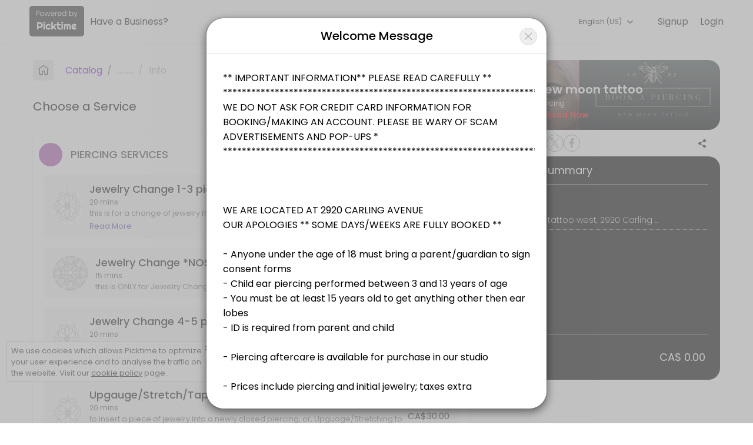

--- FILE ---
content_type: text/html;charset=utf-8
request_url: https://www.picktime.com/c06bde12-bf0e-425a-a079-666624a23a66?language=sv
body_size: 24395
content:




























<!DOCTYPE html>
<html>
	<head>
	<!-- Basic Page Needs
    ================================================== -->
    <meta http-equiv="Content-Type" content="text/html; charset=UTF-8">

    <meta name="viewport" content="width=device-width, height=device-height, initial-scale=1, maximum-scale=1, user-scalable=no">
     
	 	<title>New Moon Tattoo: piercing appointments</title>
	 

    
	 	<meta name="description" content="#ottawapiercing new moon tattoo ottawa ottawa&#039;s oldest tattoo piercing dermal prince albert vertical horizontal hood christina ear lobe helix forward industrial rook daith tragus cartilage nostril septum bridge  lip cheek cheeks labret orbital smiley frenulum tongue implant eyebrow brow body piercing body modification tattooing tattoo tattoos navel philtrum jewelry upgauge large gauge piercing by tim timbob bresee piercing by matty 1982"/>
	 
    <meta name="keywords" content="free scheduling software, best appointment scheduling software, free scheduling app, free employee scheduling software, medical appointment scheduling software, free online booking system, appointment scheduling software free, free project scheduling software, free online booking calendar, free online booking system for website, spa booking software, salon software, scheduling software, salon management system, interview scheduling software, class scheduling software, event management software, best event management software, book appointment with new moon tattoo, book apopintment with Beauty and Wellness/Piercing">

    <link rel="apple-touch-icon" sizes="57x57" href="//www.picktime.com/webassets/PTicons/apple-icon-57x57.png">
	<link rel="apple-touch-icon" sizes="60x60" href="//www.picktime.com/webassets/PTicons/apple-icon-60x60.png">
	<link rel="apple-touch-icon" sizes="72x72" href="//www.picktime.com/webassets/PTicons/apple-icon-72x72.png">
	<link rel="apple-touch-icon" sizes="76x76" href="//www.picktime.com/webassets/PTicons/apple-icon-76x76.png">
	<link rel="apple-touch-icon" sizes="114x114" href="//www.picktime.com/webassets/PTicons/apple-icon-114x114.png">
	<link rel="apple-touch-icon" sizes="120x120" href="//www.picktime.com/webassets/PTicons/apple-icon-120x120.png">
	<link rel="apple-touch-icon" sizes="144x144" href="//www.picktime.com/webassets/PTicons/apple-icon-144x144.png">
	<link rel="apple-touch-icon" sizes="152x152" href="//www.picktime.com/webassets/PTicons/apple-icon-152x152.png">
	<link rel="apple-touch-icon" sizes="180x180" href="//www.picktime.com/webassets/PTicons/apple-icon-180x180.png">
	<link rel="icon" type="image/png" sizes="192x192"  href="//www.picktime.com/webassets/PTicons/android-icon-192x192.png">
	<link rel="icon" type="image/png" sizes="32x32" href="//www.picktime.com/webassets/PTicons/favicon-32x32.png">
	<link rel="icon" type="image/png" sizes="96x96" href="//www.picktime.com/webassets/PTicons/favicon-96x96.png">
	<link rel="icon" type="image/png" sizes="16x16" href="//www.picktime.com/webassets/PTicons/favicon-16x16.png">
	<link rel="manifest" href="//www.picktime.com/webassets/PTicons/manifest.json">
	<meta name="msapplication-TileColor" content="#ffffff">
	<meta name="msapplication-TileImage" content="//www.picktime.com/webassets/PTicons/ms-icon-144x144.png">
	<meta name="theme-color" content="#674CAB">

	
	 	<meta property="og:title" content="New Moon Tattoo: piercing appointments"></meta>
	 

	 
	 	<meta name="og:description" content="#ottawapiercing new moon tattoo ottawa ottawa&#039;s oldest tattoo piercing dermal prince albert vertical horizontal hood christina ear lobe helix forward industrial rook daith tragus cartilage nostril septum bridge  lip cheek cheeks labret orbital smiley frenulum tongue implant eyebrow brow body piercing body modification tattooing tattoo tattoos navel philtrum jewelry upgauge large gauge piercing by tim timbob bresee piercing by matty 1982"/>
	 
	<meta property="og:type" content="website" />
	<meta property="og:image" content="http://lh3.googleusercontent.com/aTfpg2cEHtXc-wYK20E12QeVyPp0WeN4KIECr4599G_TqMjFj0mPrccohUo5S_AJ9TJJYvzB2lq-TuG_1T5EO0jq27ROC0zsyzg1" />
	<meta property="og:url" content="http://picktime.com/newmoontattoobookapiercing" />

	<!-- for Twitter -->
	<meta name="twitter:card" content="summary" />
	
	 	<meta property="twitter:title" content="New Moon Tattoo: piercing appointments"></meta>
	 

	 
	 	<meta name="twitter:description" content="#ottawapiercing new moon tattoo ottawa ottawa&#039;s oldest tattoo piercing dermal prince albert vertical horizontal hood christina ear lobe helix forward industrial rook daith tragus cartilage nostril septum bridge  lip cheek cheeks labret orbital smiley frenulum tongue implant eyebrow brow body piercing body modification tattooing tattoo tattoos navel philtrum jewelry upgauge large gauge piercing by tim timbob bresee piercing by matty 1982"/>
	 
	<meta name="twitter:image" content="http://lh3.googleusercontent.com/aTfpg2cEHtXc-wYK20E12QeVyPp0WeN4KIECr4599G_TqMjFj0mPrccohUo5S_AJ9TJJYvzB2lq-TuG_1T5EO0jq27ROC0zsyzg1" />

	
		<script data-ad-client="ca-pub-1363025071431070" async src="https://pagead2.googlesyndication.com/pagead/js/adsbygoogle.js"></script>
	
	
<!-- 	<link href="https://fonts.googleapis.com/css?family=Source+Sans+Pro:200,300,400,600,700" rel="stylesheet"> -->
	<link href="https://fonts.googleapis.com/css2?family=Poppins:wght@100;200;300;400;500;600&display=swap" rel="stylesheet">

    <link rel="stylesheet" type="text/css" href="/fontello/css/fontello.css?_=v251212v2">
	<link rel="stylesheet" type="text/css" href="/icomoon/style.css?_=v251212v2">
	
	
		<link rel="stylesheet" type="text/css" href="/assets2/newBookingPage.css?_=v251212v2">
	
	
	</head>
	<body class="mockup1">
		<div style="flex: 1;">
			<!-- Preloader -->
		    <div id="preloader">
		        <div class="loader"></div>
		    </div>
	    
	   		 <div id="content">
	    		<div class="backdrop" style="position: absolute;height: 504px;width: 100%;top: 0px;left: 0px;z-index: 99;display: none;background: rgba(0, 0, 0, 0.6);"></div>
				<!-- top navigation start -->
				<div class='announcement-bar  hide' style="color: #fff;font-size: 12px;font-weight: 300;padding: 2px 0px 0px 0px;position: sticky;top: 0px;z-index: 10;">
					<marquee style=" font-size: 14px; margin-top: 2px; font-weight: 400; " width="100%" direction="left">null</marquee>
				</div>
				<div style="position: relative; overflow: hidden; z-index:9;">
			  		<ul class="top-navbar" id="booking-page-header">
						<!-- New Booking Page Header -->
					</ul>
				</div>
				<!-- top navigation end -->
			
				<!-- back button start -->
				<div class="row backtohome" class=>
					<div>
					<a href='javascript:void(0);'>
						<div class="booking-summary-inside-xs">
							<div class="booking-summary-heading" style="border-radius: 18px; background-position: center; background-repeat: no-repeat; background-size: cover;background-image: linear-gradient(to bottom, rgb(130 130 130 / 52%), rgb(5 5 5 / 73%)),
					 			url(//lh3.googleusercontent.com/aTfpg2cEHtXc-wYK20E12QeVyPp0WeN4KIECr4599G_TqMjFj0mPrccohUo5S_AJ9TJJYvzB2lq-TuG_1T5EO0jq27ROC0zsyzg1=s1000);">
								<div class="business-profile ">
									<div class="business-logo">
										 <img src="//lh3.googleusercontent.com/1hhEx0vDlcfsXx7QlKspaNLjp35TXPL58brlUoZ0lTGUQjkjUXOXl6cnmiqmtXTyNhhjNV9qgzpqelEyExo6UBg" width="100%">
									</div>
									<div class="business-name text-nowrap">
										<h4 class="text-ellipsis" style="font-size: 18px;font-weight: 500; ">new moon tattoo</h4>
										<p class="text-ellipsis">Beauty and Wellness/Piercing</p>
										<div style="display: flex;justify-content: space-between;font-size: 11px;padding-right: 54px;">
											
												<div>
													<span class="opens-now" style="color: #0AEB20;font-weight: 500;font-size: 12px; display: none;">Open Now</span>
													<span class="closed-now" style="color: #ff1414;font-weight: 500;font-size: 12px; display: none;">Closed Now</span>
												</div>
											
										</div>
									</div>
								</div>
							</div>
						</div>
					</a>
						
						
					</div>
				</div>
				<!-- back button end -->
			
				<!-------------- main container start ------------------->
				<section>
					<div class="row booking-body-status"></div>
					<div class="row booking-body">
						<!-------------- left container start ------------------->
						<div id='details-box' class="left-container">
							<div class="booking-body-con">
								<!-- <span class="expireLink">Expires in 9m 48s</span> -->
								<div>
<!-- 									<div class="back-to-home" style="display: none;"> -->

<!-- 											<i class="icon-left-arrow-obp" style=" font-size: 20px;"></i>  -->
<!-- 											<span style=" font-size: 16px;">Home</span>  -->
<!-- 										</a> -->
<!-- 									</div> -->
												
									<div id="bk-menu-navigation"></div>
									<div id="bk-menu-content">
										<div class="locations-container view-container"></div>
										<div class="services-container view-container"></div>
										<div class="classes-container view-container"></div>
										<div class="resources-container view-container"></div>
										<div class="staff-container view-container"></div>
										<div class="slots-container view-container"></div>
										<div class="info-container view-container" style="overflow: unset;"></div>
										<div class="payment-container view-container"></div>
									</div>
									
								</div>
								
								<!-- footer section start -->
								
								
								<div class="mobile-xs">
									<div class="bottom-sheet-wrapper">
<!-- 							      		<div class="backdrop"></div> -->
							      		<div class="bottom-sheet">
							      			<div class="drag-slider close"></div>
							      			<div class="booking-summary-xs-box"></div>
								      		<div class="bottom-sheet-container">
								      			<div class="bottom-xs-footer">
													<div class="btn-xs close">
														<a class="btn-next mobile-xs" >Back to booking</a>
													</div>
								      			</div>
							      			</div>
								      	</div>
				    				</div>
									<div class="view-details-xs">
										<div class="view-details">View Details Summary</div>
										<div class="footer" style="display: flex; flex-direction: row-reverse; justify-content: center; align-items: center; gap: 10px;">
								  			<a href='javascript:void();' class="btn-next mobile-xs" style="display: none;"></a>
										</div>
										<div class="bottom-footer">
											<div class="container">
										        <div class="footer-inside">
										            <div>
										                <div>
										                    <a href="https://www.picktime.com" target="_blank" title="Powered by Picktime" style="text-decoration:none;font-size: 11px;color: #ffffff !important;">Made with<i class="icon-heart" style="color:#fb3957; margin: 0px 4px;"></i>by Picktime </a>
										                </div>
										            </div>
										            <div>
														<div class="footer-inside-left">
															
										                         <a class="language-selection footer-language-selection" href="javscript:void(0);" style="margin-right: 10px;">
										                        	 English
										                         </a>
									                     	
									                    	<a href="/legal/cookie" target="_blank" title="Cookie Policy" style="font-size: 11px;margin-right: 10px;color: #ffffff !important;">Cookies</a>
									                    	<a href="/legal/terms" target="_blank" title="Terms of Use" style="font-size: 11px;color: #ffffff !important;">Terms &amp; Conditions</a>
									                	</div>
										            </div>
										        </div>
										    </div>
										</div>
										
									</div>
								</div>
								<!-- footer section end -->
							</div>
						</div>
						<!-------------- left container end ------------------->
			
						<!-------------- right container start ------------------->
						<div id='summary-box' class='right-container'>
						<!-- 	<a href="https://www.picktime.com/" target="_blank" class="P-brandingLink">
								<div class="P-branding">
									<div class="p-powerwedby">powered by</div>
									<div class="p-powerwedbyPT">Picktime</div>
								</div>
							</a> -->
			
							<div class="booking-summary-box"></div>
						</div>
						<!-------------- right container end ------------------->
			
						
					</div>
					
					<div class="modal fade" id="couponsModal" tabindex="-1" role="dialog" data-keyboard="true" data-backdrop="static"></div>
					<div class="modal fade" id="bookingLoginModal" tabindex="-1" role="dialog" data-keyboard="true" data-backdrop="static"></div>
					<div class="modal fade" id="appointmentsModal" tabindex="-1" role="dialog" data-keyboard="true" data-backdrop="static"></div>
					<div class="modal fade" id="serviceChildrenModal" tabindex="-1" role="dialog" data-keyboard="true" data-backdrop="static"></div>
					<div class="modal fade" id="languageSelectionModal" tabindex="-1" role="dialog" data-keyboard="true" data-backdrop="static"></div>
					
					<div class="modal fade" id="welcomemsgModal" tabindex="-1" role="dialog" data-keyboard="true" data-backdrop="static"></div>
					
					<div id="cookie-consent-section" class="cookie-consent-section" style="display: none;">
						<div class="cookie-consent alert alert-success fade in alert-dismissible" style="margin-top: 18px;">
							<a href="javascript:void(0);" class="close" onclick="cookieConsent(true);" data-dismiss="alert" aria-label="close" title="close" style="position: absolute; right: 2px; top: 2px;">&times;</a>
							<span  style="font-size: 13px;">We use cookies which allows Picktime to optimize your user experience and to analyse the traffic on the website. Visit our  <a href="/legal/cookie" target="_blank" style="font-size: 13px;text-decoration: underline; ">cookie policy</a> page.</span>
						</div>
					</div> 
					
				</section>
				<!--------------  main container end ------------------->
			</div>
		</div>
		<!-- bottom-footer start -->
		<div class="bottom-footer footer-mobile">
				<div class="container">
			        <div class="footer-inside">
			            <div style="text-align: center;">
			                <a href="https://www.picktime.com" target="_blank">
			                    <img src="/images/picktime-logo-128.png" alt="Picktime Logo" title="Free Appointment Scheduling Software" style="width:23px">
			                </a>
			                <div style="margin-top: -4px;">
			                    <a href="https://www.picktime.com" target="_blank" title="Powered by Picktime" style="text-decoration:none;font-size:13px;color: #ffffff !important;">Made with<i class="icon-heart" style="color:#fb3957; margin: 0px 4px;"></i>by Picktime </a>
			                </div>
			            </div>
			            
						<div class="bookingpage-promotion bookingpage-promotion-big">
							<script async src="https://pagead2.googlesyndication.com/pagead/js/adsbygoogle.js"></script>
							<!-- Sticky Bottom Small -->
							<ins class="adsbygoogle"
							     style="display:inline-block;width:320px;height:50px"
							     data-ad-client="ca-pub-1363025071431070"
							     data-ad-slot="2387011145"></ins>
							<script>
							     (adsbygoogle = window.adsbygoogle || []).push({});
							</script>
							<div class="bookingpage-promotion-after"><i class="icon-cancel"></i></div>
						</div>
						
			            <div>
							<div  class="footer-inside-left" >
		                    	<a href="/legal/cookie" target="_blank" title="Cookie Policy"  style="font-size: 12px; margin-right: 10px; color: #ffffff !important;">Cookies</a>
		                    	<a href="/legal/terms" target="_blank" title="Terms of Use" style="font-size:12px;color: #ffffff !important;">Terms &amp; Conditions</a>
		                	</div>
			            </div>
			        </div>
			    </div>
		</div>
		
			<div class="bookingpage-promotion bookingpage-promotion-small">
				<script async src="https://pagead2.googlesyndication.com/pagead/js/adsbygoogle.js"></script>
				<!-- Sticky Bottom Small -->
				<ins class="adsbygoogle"
				     style="display:inline-block;width:320px;height:50px"
				     data-ad-client="ca-pub-1363025071431070"
				     data-ad-slot="2387011145"></ins>
				<script>
				     (adsbygoogle = window.adsbygoogle || []).push({});
				</script>
				<div class="bookingpage-promotion-after"><i class="icon-cancel" title="Close Ad"></i></div>
			</div>
		
		<!-- bottom-footer end -->
	</body>
	
	<div>
	<script type="text/javascript">
	var version="v251212v2";var welcomeMsgContent="** IMPORTANT INFORMATION** PLEASE READ CAREFULLY **<br/>************************************************************************<br/>WE DO NOT ASK FOR CREDIT CARD INFORMATION FOR BOOKING/MAKING AN ACCOUNT. PLEASE BE WARY OF SCAM ADVERTISEMENTS AND POP-UPS *<br/> ************************************************************************<br/><br/><br/><br/>WE ARE LOCATED AT 2920 CARLING AVENUE<br/>OUR APOLOGIES ** SOME DAYS/WEEKS ARE FULLY BOOKED **<br/><br/>-  Anyone under the age of 18 must bring a parent/guardian to sign consent forms <br/>-  Child ear piercing performed between 3 and 13 years of age<br/>-  You must be at least 15 years old to get anything other then ear lobes<br/>-  ID is required from parent and child<br/><br/>- Piercing aftercare is available for purchase in our studio<br/><br/>- Prices include piercing and initial jewelry; taxes extra<br/>- We accept Cash, Visa and MasterCard as well as we have an ATM on site<br/>- If a cancelation is required, please contact the shop, or cancel it through the confirmation E-mail. It is greatly appreciated!<br/>- A waiver is required to be pierced, please show up in advance to fill out the form, before being pierced.<br/><br/>*we reserve the right to refuse work on anybody acting hostile, swearing, or are argumentative in any way.*";var countryCode="US";var path="/c06bde12-bf0e-425a-a079-666624a23a66";var sub="book";var today="202601231924";var timezoneValue="UTC -05:00, US Eastern Time";var accountTimezoneValue=timezoneValue;var accountTimezone="America/New_York";var currentTimezone="";var aId="c06bde12-bf0e-425a-a079-666624a23a66";var browserId="ad119d8a-87e9-486b-a083-357dc495f937";var staffSpecificLink=false;var serviceSpecificLink=false;var classSpecificLink=false;var resourceSpecificLink=false;var socket_server="https://io.pushfarm.com";var booking={};var scanToken="eyJ0eXAiOiJKV1QiLCJhbGciOiJIUzI1NiJ9.eyJhY2NvdW50SWQiOiJjMDZiZGUxMi1iZjBlLTQyNWEtYTA3OS02NjY2MjRhMjNhNjYiLCJpc3MiOiJQVCIsImlhdCI6MTc2OTIxNDI0OH0.jQEcWY1uHgRz1Aary31R-ObLdzTZhTDoVH6-Gf5qG9c";booking.user=null;booking.account={id:"c06bde12-bf0e-425a-a079-666624a23a66",email:"moonwest@rogers.com",accountName:"newmoontattoobookapiercing",phoneNumber:"16135961790",logo:"http://lh3.googleusercontent.com/1hhEx0vDlcfsXx7QlKspaNLjp35TXPL58brlUoZ0lTGUQjkjUXOXl6cnmiqmtXTyNhhjNV9qgzpqelEyExo6UBg",logoBlob:"\u003cBlobKey: [base64]\u003e",bannerImage:"http://lh3.googleusercontent.com/aTfpg2cEHtXc-wYK20E12QeVyPp0WeN4KIECr4599G_TqMjFj0mPrccohUo5S_AJ9TJJYvzB2lq-TuG_1T5EO0jq27ROC0zsyzg1",bannerImageBlob:"\u003cBlobKey: [base64]\u003e",website:"www.newmoontattoo.com",industry:"Beauty and Wellness",subIndustry:"Other",otherIndustry:"Piercing",faceBookURL:"https://www.facebook.com/newmoontattoos/?eid\u003dARBkStuuKolcS7PXiGuhgP_S8iR2Opy76_ZWuH6kGWbV-NW7j3BOMsvPgJRefT4ghB4OzdgrK4c3JPqz",twitterURL:"https://twitter.com/newmoontattoos",instagramURL:"www.instagram.com/newmoontattoos",setUp:true,publicDirectory:true,businessName:"new moon tattoo",businessHours:["m-540-1020","s-540-1020","f-540-1020","t-540-1020","w-540-1020","th-540-1020","sa-540-1020"],businessDays:[1,2,3,4,5],allDays:[],planType:"free",country:"CA",timezone:"America/New_York",timezoneShortCode:"EST",currency:"CAD",accountType:"business",migration:["hangout","privileges","hours","outlook"],tokens:["moonwest@rogers.c","new","mo","moonw","moonwest@ro","tat","moo","m","ta","n","moon","tatto","tattoo","moonwest","t","moonwest@r","moonwest@rogers.com","moonwest@rog","ne","tatt","moonwest@rogers.co"],status:true,isSuspended:false,oQuota:false,muCost:0,dateAdded:20200602182525,dateUpdated:20200602182752,lastActive:20260123233829};booking.preferences={id:"f460057a-39c8-4ef9-8625-a6ceab97ead9",accountKey:"c06bde12-bf0e-425a-a079-666624a23a66",bookingWindowStartTime:0,bookingWindowEndTime:0,customBookingWindowStartDate:0,customBookingWindowEndDate:0,absoluteSlot:false,bookingSlot:30,cancelTime:60,cancelAfter:0,contactFormFields:["birthday","firstName","lastName","address","comments","mobileNumber","email"],contactFormReqFields:["birthday","firstName","lastName","address","mobileNumber","email"],apptOtherFields:["HOWptSPCptDIDptSPCptYOUptSPCptHEARptSPCptABOUTptSPCptUSptSPCpt:)","WOULDptSPCptYOUptSPCptLIKEptSPCptANYptSPCptOTHERptSPCptSERVICES/PIERCINGptSPCptPERFORMEDptSPCptDURINGptSPCptAPPOINTMENT","PLEASEptSPCptBEptSPCptAWARE,ptSPCptMASKSptSPCptAREptSPCptNOWptSPCptOPTIONALptSPCptATptSPCptOURptSPCptSTUDIOptSPCpt!!"],apptReqFields:["WOULDptSPCptYOUptSPCptLIKEptSPCptANYptSPCptOTHERptSPCptSERVICES/PIERCINGptSPCptPERFORMEDptSPCptDURINGptSPCptAPPOINTMENT","PLEASEptSPCptBEptSPCptAWARE,ptSPCptMASKSptSPCptAREptSPCptNOWptSPCptOPTIONALptSPCptATptSPCptOURptSPCptSTUDIOptSPCpt!!"],welcomeMsg:{value:"** IMPORTANT INFORMATION** PLEASE READ CAREFULLY **\n\n************************************************************************\nWE DO NOT ASK FOR CREDIT CARD INFORMATION FOR BOOKING/MAKING AN ACCOUNT. PLEASE BE WARY OF SCAM ADVERTISEMENTS AND POP-UPS *\n ************************************************************************\n\n\n\nWE ARE LOCATED AT 2920 CARLING AVENUE\nOUR APOLOGIES ** SOME DAYS/WEEKS ARE FULLY BOOKED **\n\n-  Anyone under the age of 18 must bring a parent/guardian to sign consent forms \n-  Child ear piercing performed between 3 and 13 years of age\n-  You must be at least 15 years old to get anything other then ear lobes\n-  ID is required from parent and child\n\n- Piercing aftercare is available for purchase in our studio\n\n- Prices include piercing and initial jewelry; taxes extra\n- We accept Cash, Visa and MasterCard as well as we have an ATM on site\n- If a cancelation is required, please contact the shop, or cancel it through the confirmation E-mail. It is greatly appreciated!\n- A waiver is required to be pierced, please show up in advance to fill out the form, before being pierced.\n\n*we reserve the right to refuse work on anybody acting hostile, swearing, or are argumentative in any way.*"},CancellationPolicy:0,bookingPageTitle:"New Moon Tattoo: piercing appointments",bookingPageDesc:"#ottawapiercing new moon tattoo ottawa ottawa\u0026#039;s oldest tattoo piercing dermal prince albert vertical horizontal hood christina ear lobe helix forward industrial rook daith tragus cartilage nostril septum bridge  lip cheek cheeks labret orbital smiley frenulum tongue implant eyebrow brow body piercing body modification tattooing tattoo tattoos navel philtrum jewelry upgauge large gauge piercing by tim timbob bresee piercing by matty 1982",autoApptFinder:false,showPrice:true,showBusinessHours:true,showDuration:true,showDescription:true,newBookingPage:true,showBookingOverview:false,showSlots:false,showHours:true,hideBookingTimezone:true,autoTimezone:false,enableMultipleServices:true,autoSelectStaff:false,autoSelectResource:false,bookingId:true,showCustomerTime:true,whiteLabeling:false,hideBookAnotherAppt:false,showTeam:false,bookingPageLanguage:"en",tabsOnBookingPage:[],timeFormat:"12",serviceKeys:["748f59cb-c1b6-4f3b-9466-66174bfff824","fbf34475-5e84-433f-ae43-184219967770","ae2e4539-9671-4c6e-81c6-65fa30978fc9","36b04490-6c1f-4758-9f24-2ba42c8210a3","2a698261-7642-4106-9941-281440f2dc45","fc302e46-55a6-4e4a-a0d7-8bcfe41b6428","bac3e677-aec3-4305-a7f9-133dc7e71c48","0b0a60ab-02a7-423e-ba7a-f79a56a5830e","6bbe532b-b69b-408a-b8fa-1ac3e053d0d6","1877d95a-1f8d-4edb-8fc8-7436bcb3bfe4","092d7b99-edad-4698-96ca-7cd54d7c003c","ad6889f1-0c96-4a1e-b4c2-1ace02db18e1","ce8f58bb-c4c9-4d38-8cb1-72cbb9593109","4c688bc8-a9c2-4c76-9080-4dae80e8f8cd","8fef7c3b-b58f-4830-8708-706f477bfe6e","e68189d6-b27c-4d0f-9721-1342ff503f57","ac9c9f09-b000-4af4-92ac-e20cf5643a2c","dbaa1fb5-36c0-4bc3-a178-cb4db005ef0b","8f568163-6b89-4d20-b177-3fd9a91096c1","5163b04b-8be0-4684-b67c-62a045ce5707","47917700-b875-433d-aecd-39626e7253ac","a97e3f44-59a9-4e8a-8938-0b4e7298c19e","a10bde1e-d5b1-45be-b8c5-c494ae30f223","f14c92bd-f9a8-4acf-a688-e12e2b7279c4","5872244a-8245-4b78-aece-46904df3964d","d000094a-81bc-464f-b8c5-24d4869be0a4","f68bfb42-c8ae-4610-8451-6ea2687fe6af","9a6a091d-b883-4526-ae9e-8f68cf2fe51d","2d18fe35-e2f8-4ebe-a46f-56049a5bd43f","b42dd49b-d564-49b6-b207-ba043548ab67","c491c656-ae78-431d-89a4-5194671c9e01","2a953e50-ddbf-40be-820c-d04388b42bff","5a5b50cf-80b7-47d3-b923-f3177b822021","f9a3edda-a130-46bc-9d2f-90183d758897","ed3101fa-a25f-435f-9fa3-bc2da5d99a90","0ead8efb-598d-4cdb-ba1a-87385490c0d8","3859315e-91e9-418a-80ee-e34cea31b92a","88529967-44c8-46a3-b1e9-3aa1ed116536","451a230d-d3f8-41b2-99a1-7fadc029eaf2","f7be66f4-61b9-409c-9822-af74d90117a8","d3582901-cbb9-422f-911d-db6f865d2ea5","2ecfc28d-dedc-4400-a8e9-c8ef2bcc0a09","95f8bb9f-e64f-4707-b9a4-13616541aaa1","ed1057e7-6eaa-4616-9531-6ae14cf860dc","54ae7736-c860-4ffc-8057-d9203ec18c9d","63b231c8-7a5f-4d3c-8a56-2334ddf7c71c","6efa6745-169e-4d42-a9ba-062f3ae64cea","95e2abbe-728e-4c3a-a7d7-0f3ce3c6e304","beddb183-573f-4b7d-85c9-ee419c012ec8","b79fcc53-b0a9-42b0-a442-f7fd9040ae3f","8558d083-96b3-4450-b671-956b6b696ac0","cf202dcc-1122-41fd-8598-386674620e10","648c8971-23a1-494d-a507-6ccb71df343b","b6acf79e-1c64-4853-ac60-c07f76fe2abb","a9cf1a51-67f5-4ef2-bcaf-3b6be9dbddd3","4d641bfb-3eda-4d4b-a7bf-cd29a663ba70","4ebaeae5-f2bb-45bc-8493-204d4c33268e","5ed828f6-a8ea-410b-a9f3-eaa52e683d52","ee2d048b-0568-47ec-afb6-5ae53506bf74","acec3d9b-f104-4f61-bcae-6be27ce75f1c","d1c4bd84-bae3-4224-a7fa-4956ce671ab6","a9efc6d7-b093-4b07-996f-2af5497ab22a","10caaed6-311a-4d87-bd6a-cb1618fd04a4","963e472a-1947-4665-adaa-8ed7b5b12373"],classKeys:[],resourceKeys:[],equipmentKeys:[],staffKeys:["a04e76c7-fcb0-4466-9fbf-b3115deba304","e28f9aaa-84e8-4e97-8db8-e88437177c7c","ad6cfc47-9996-4015-b595-4a9167d61e78"],locationKeys:["2c1f1aef-07a6-4ace-b1fd-95cbb4540527","614f9f59-d593-4bd3-8e63-215f48af0a21"],serviceCategoryKeys:["f490e3b9-f94b-4a10-925f-95b0b592a891","a685bbd8-a58c-4d3e-ae5b-129d6250969f","be33fee2-8460-41a0-81c6-b761515a633b","905dedea-29da-4e7a-9d49-995cabc75af1","012d614d-c627-47ad-9709-400ecb6265ad","ad04c100-61dc-45ce-831f-6bec3867c0ff"],resourceCategoryKeys:[],classesCategoryKeys:[],apptFieldsOrder:["WOULDptSPCptYOUptSPCptLIKEptSPCptANYptSPCptOTHERptSPCptSERVICES/PIERCINGptSPCptPERFORMEDptSPCptDURINGptSPCptAPPOINTMENT","HOWptSPCptDIDptSPCptYOUptSPCptHEARptSPCptABOUTptSPCptUSptSPCpt:)","PLEASEptSPCptBEptSPCptAWARE,ptSPCptMASKSptSPCptAREptSPCptNOWptSPCptOPTIONALptSPCptATptSPCptOURptSPCptSTUDIOptSPCpt!!"],custFieldsOrder:["firstName","lastName","birthday","address","email","mobileNumber"],navigationFields:["services","classes","resources"],allowBookingFromStaff:true,showStaffBusinessHours:true,facebookPageId:["195911860428125"],status:true,dateAdded:20200602182525,dateUpdated:20250731150010};booking.locations=[{id:"2c1f1aef-07a6-4ace-b1fd-95cbb4540527",type:"physical",locationName:"new moon tattoo west",address:"2920 Carling ave",state:"Ontario",city:"Ottawa",zip:"",serviceKeys:["36b04490-6c1f-4758-9f24-2ba42c8210a3","4ebaeae5-f2bb-45bc-8493-204d4c33268e","a97e3f44-59a9-4e8a-8938-0b4e7298c19e","ee2d048b-0568-47ec-afb6-5ae53506bf74","f14c92bd-f9a8-4acf-a688-e12e2b7279c4","fbf34475-5e84-433f-ae43-184219967770","5163b04b-8be0-4684-b67c-62a045ce5707","9a6a091d-b883-4526-ae9e-8f68cf2fe51d","748f59cb-c1b6-4f3b-9466-66174bfff824","2a953e50-ddbf-40be-820c-d04388b42bff","d1c4bd84-bae3-4224-a7fa-4956ce671ab6","ac9c9f09-b000-4af4-92ac-e20cf5643a2c","4c688bc8-a9c2-4c76-9080-4dae80e8f8cd","a10bde1e-d5b1-45be-b8c5-c494ae30f223","c491c656-ae78-431d-89a4-5194671c9e01","092d7b99-edad-4698-96ca-7cd54d7c003c","0b0a60ab-02a7-423e-ba7a-f79a56a5830e","47917700-b875-433d-aecd-39626e7253ac","ed1057e7-6eaa-4616-9531-6ae14cf860dc","acec3d9b-f104-4f61-bcae-6be27ce75f1c","2d18fe35-e2f8-4ebe-a46f-56049a5bd43f","6efa6745-169e-4d42-a9ba-062f3ae64cea","e68189d6-b27c-4d0f-9721-1342ff503f57","a9efc6d7-b093-4b07-996f-2af5497ab22a","beddb183-573f-4b7d-85c9-ee419c012ec8","ed3101fa-a25f-435f-9fa3-bc2da5d99a90","2ecfc28d-dedc-4400-a8e9-c8ef2bcc0a09","95e2abbe-728e-4c3a-a7d7-0f3ce3c6e304","d3582901-cbb9-422f-911d-db6f865d2ea5","ce8f58bb-c4c9-4d38-8cb1-72cbb9593109","10caaed6-311a-4d87-bd6a-cb1618fd04a4","963e472a-1947-4665-adaa-8ed7b5b12373","8fef7c3b-b58f-4830-8708-706f477bfe6e","8f568163-6b89-4d20-b177-3fd9a91096c1","95f8bb9f-e64f-4707-b9a4-13616541aaa1","5a5b50cf-80b7-47d3-b923-f3177b822021","ae2e4539-9671-4c6e-81c6-65fa30978fc9","f9a3edda-a130-46bc-9d2f-90183d758897","fc302e46-55a6-4e4a-a0d7-8bcfe41b6428","648c8971-23a1-494d-a507-6ccb71df343b","4d641bfb-3eda-4d4b-a7bf-cd29a663ba70","5ed828f6-a8ea-410b-a9f3-eaa52e683d52","f68bfb42-c8ae-4610-8451-6ea2687fe6af","5872244a-8245-4b78-aece-46904df3964d","b6acf79e-1c64-4853-ac60-c07f76fe2abb","0ead8efb-598d-4cdb-ba1a-87385490c0d8","a9cf1a51-67f5-4ef2-bcaf-3b6be9dbddd3","8558d083-96b3-4450-b671-956b6b696ac0","b79fcc53-b0a9-42b0-a442-f7fd9040ae3f","6bbe532b-b69b-408a-b8fa-1ac3e053d0d6","b42dd49b-d564-49b6-b207-ba043548ab67","3859315e-91e9-418a-80ee-e34cea31b92a","cf202dcc-1122-41fd-8598-386674620e10","bac3e677-aec3-4305-a7f9-133dc7e71c48","1877d95a-1f8d-4edb-8fc8-7436bcb3bfe4","63b231c8-7a5f-4d3c-8a56-2334ddf7c71c","2a698261-7642-4106-9941-281440f2dc45","54ae7736-c860-4ffc-8057-d9203ec18c9d","451a230d-d3f8-41b2-99a1-7fadc029eaf2","f7be66f4-61b9-409c-9822-af74d90117a8","d000094a-81bc-464f-b8c5-24d4869be0a4","88529967-44c8-46a3-b1e9-3aa1ed116536","dbaa1fb5-36c0-4bc3-a178-cb4db005ef0b","ad6889f1-0c96-4a1e-b4c2-1ace02db18e1"],staffKeys:["ad6cfc47-9996-4015-b595-4a9167d61e78","e28f9aaa-84e8-4e97-8db8-e88437177c7c"],resourceKeys:[]}];booking.services=[{id:"092d7b99-edad-4698-96ca-7cd54d7c003c",serviceName:"Snug",serviceImage:"http://lh3.googleusercontent.com/LJBRaBfJSg4t63flMhF2hbjxYoX535HMk9JRqn4S7lwb3Nbv4ywwSFBiUkPYAI1qiIjZPE2IZOsQmB0JtYxamw",description:{value:""},serviceDuration:20,serviceCost:85,pricingType:"single",paddingTime:10,categorySet:["a685bbd8-a58c-4d3e-ae5b-129d6250969f"],staffKeys:["a04e76c7-fcb0-4466-9fbf-b3115deba304","e28f9aaa-84e8-4e97-8db8-e88437177c7c"],resourceKeys:[]},{id:"0b0a60ab-02a7-423e-ba7a-f79a56a5830e",serviceName:"Helix",serviceImage:"http://lh3.googleusercontent.com/ENzwoLpjWd1n5gh1ySH9vKscrED2uF0AVIxu-e-MlxqxsNWcAYAfB8-jjKhJWhlD-pM_rjA-TzLIIrIInXw_Ag",description:{value:"A helix piercing is any piercing made to the upper cartilage of the ear - but there are different kinds of helix piercings. A standard helix piercing is made in the outer upper cartilage, but you can also get forward, double or even triple helix piercings.\u003cbr\u003eJewelry included in price"},serviceDuration:20,serviceCost:70,pricingType:"single",paddingTime:10,categorySet:["a685bbd8-a58c-4d3e-ae5b-129d6250969f"],staffKeys:["a04e76c7-fcb0-4466-9fbf-b3115deba304","e28f9aaa-84e8-4e97-8db8-e88437177c7c"],resourceKeys:[]},{id:"0ead8efb-598d-4cdb-ba1a-87385490c0d8",serviceName:"single cheek",serviceImage:"http://lh3.googleusercontent.com/CphBAeMDQdYpFvTucw5wy5aAkTh6XK8Z-5es1diB_nyhhw4rJNKt235kPL8nLbiC_PIqhI5pHMUlKJwO6GqwWw",description:{value:""},serviceDuration:40,serviceCost:90,pricingType:"single",categorySet:["be33fee2-8460-41a0-81c6-b761515a633b"],staffKeys:[],resourceKeys:[]},{id:"10caaed6-311a-4d87-bd6a-cb1618fd04a4",serviceName:"jewelry cahnge multipple",description:{value:""},serviceDuration:25,serviceCost:25,pricingType:"single",categorySet:["0e144813-c359-4aaf-bfc5-166a2acacc0e"],staffKeys:[],resourceKeys:[]},{id:"1877d95a-1f8d-4edb-8fc8-7436bcb3bfe4",serviceName:"Forward Helix",serviceImage:"http://lh3.googleusercontent.com/3l4BKh4dBrEmn7dBjzQILCSnH8TF2yQWGZpt4huxRO3HohjCNdrDsXywRINsKwLnoWcCmGw4--dHQmyCXtQvBKR4",description:{value:"Front section of the helix rim. \u003cbr\u003eJewelry included in price"},serviceDuration:20,serviceCost:85,pricingType:"single",paddingTime:10,categorySet:["a685bbd8-a58c-4d3e-ae5b-129d6250969f"],staffKeys:["a04e76c7-fcb0-4466-9fbf-b3115deba304","e28f9aaa-84e8-4e97-8db8-e88437177c7c"],resourceKeys:[]},{id:"2a698261-7642-4106-9941-281440f2dc45",serviceName:"Dermal Removal",serviceImage:"http://lh3.googleusercontent.com/4zRqkPdOG4gUTRm34_o1ERG03nxZGC-U_ct8P2Z4Rp1xPalmcRVONM9ZJjSo6YCD4vRRGaIG0pAvqxQnS-AyWHzuqbyFnsfUzbzn",description:{value:"The Removal of the Dermal Anchor."},serviceDuration:15,serviceCost:30,pricingType:"single",paddingTime:5,categorySet:["f490e3b9-f94b-4a10-925f-95b0b592a891"],staffKeys:["e28f9aaa-84e8-4e97-8db8-e88437177c7c"],resourceKeys:[]},{id:"2a953e50-ddbf-40be-820c-d04388b42bff",serviceName:"Vertical Labret",serviceImage:"http://lh3.googleusercontent.com/qzL-FA-VslBBQhOlqTjy36haqzLCTmPMevehpzJ4RE_Ql87kCQMiq3WdStQxuUg3vQFoybNeU82t6ZglBdrXoKQ",description:{value:"middle of your bottom lip."},serviceDuration:20,serviceCost:70,pricingType:"single",paddingTime:10,categorySet:["be33fee2-8460-41a0-81c6-b761515a633b"],staffKeys:["e28f9aaa-84e8-4e97-8db8-e88437177c7c"],resourceKeys:[]},{id:"2d18fe35-e2f8-4ebe-a46f-56049a5bd43f",serviceName:"Labret",serviceImage:"http://lh3.googleusercontent.com/mZRmNkP7jsN3ZW_FAbAAgCW_uwclgI6hy6iX50-he9qUy5mgThQAOTUUPAsYJJFscB-WKJruu7z1IozQ-I9vbB8",description:{value:"below bottom lip, above chin"},serviceDuration:15,serviceCost:70,pricingType:"single",paddingTime:10,categorySet:["be33fee2-8460-41a0-81c6-b761515a633b"],staffKeys:["e28f9aaa-84e8-4e97-8db8-e88437177c7c"],resourceKeys:[]},{id:"2ecfc28d-dedc-4400-a8e9-c8ef2bcc0a09",serviceName:"Double Dermal",serviceImage:"http://lh3.googleusercontent.com/wFNXrGwALQTBacI-CQ6GV3VhlwtAaWd1HIK5VRLOHMdFqYDIExweojGijwBdn8SV7T6nzEbSLnXBFbGoalqg07Y",description:{value:"18+"},serviceDuration:35,serviceCost:195,pricingType:"single",paddingTime:20,categorySet:["905dedea-29da-4e7a-9d49-995cabc75af1"],staffKeys:["e28f9aaa-84e8-4e97-8db8-e88437177c7c"],resourceKeys:[]},{id:"36b04490-6c1f-4758-9f24-2ba42c8210a3",serviceName:"Upgauge/Stretch/Taper",serviceImage:"http://lh3.googleusercontent.com/ji7BRajd8dLvSCYadYg-Kg1Ddw2si-4y8842MTw70W0JBVavtVk_PDWnXPSTUfF7m3Tujg7SJYSn7VAR0hmvRWII16aHY9BI4hC9",description:{value:"to insert a piece of jewelry into a newly closed piercing, \u003cbr\u003eor,\u003cbr\u003eUpguage/Stretching to a larger sized Jewelry."},serviceDuration:20,serviceCost:30,pricingType:"single",paddingTime:10,categorySet:["f490e3b9-f94b-4a10-925f-95b0b592a891"],staffKeys:["a04e76c7-fcb0-4466-9fbf-b3115deba304","e28f9aaa-84e8-4e97-8db8-e88437177c7c"],resourceKeys:[]},{id:"451a230d-d3f8-41b2-99a1-7fadc029eaf2",serviceName:"Double Lip Piercings",serviceImage:"http://lh3.googleusercontent.com/ECi55gGCghVBpzWrzJcMw_Esgi3RmI8JTpWGVEoZGspyl4KinK3uZA1n0yY7kxrQOseI57WoopSJQk8p7_y1BXc8LbM9MNytR10TJg",description:{value:"double piercing of the lip or the area surrounding the lips, which can be pierced in a variety of ways."},serviceDuration:30,serviceCost:135,pricingType:"single",paddingTime:5,categorySet:["be33fee2-8460-41a0-81c6-b761515a633b"],staffKeys:["e28f9aaa-84e8-4e97-8db8-e88437177c7c"],resourceKeys:[]},{id:"47917700-b875-433d-aecd-39626e7253ac",serviceName:"double lobe (2 sides) 13yrs and up",serviceImage:"http://lh3.googleusercontent.com/YVoZOztlo9jHf4bHmnMZ-yJWBJYqqkuNUq4E79TwGFPU434aOwas87MeAx59QEOnYSwKlyGSwYVUJighmxhACaiJTtNQib9ATqsq",description:{value:"ages 13 and up\u003cbr\u003e12 years and up for second lobe piercings\u003cbr\u003e13 years and up for third lobe piercings !"},serviceDuration:20,serviceCost:70,pricingType:"single",paddingTime:10,categorySet:["a685bbd8-a58c-4d3e-ae5b-129d6250969f"],staffKeys:["a04e76c7-fcb0-4466-9fbf-b3115deba304","e28f9aaa-84e8-4e97-8db8-e88437177c7c"],resourceKeys:[]},{id:"4c688bc8-a9c2-4c76-9080-4dae80e8f8cd",serviceName:"Conch",serviceImage:"http://lh3.googleusercontent.com/dwNEvnkAdmzc-SNl4wZVZUF6xcgyQWnrowW6dqcmfJBhyJcKQlRd5KvF9pxuVctmRe-jQMW0cC7YljMWyNbH-g",description:{value:"Named after the spiral shape of the ear (the conch), conch piercings are associated with aiding in muscle relaxation and combating chronic pain."},serviceDuration:20,serviceCost:85,pricingType:"single",paddingTime:10,categorySet:["a685bbd8-a58c-4d3e-ae5b-129d6250969f"],staffKeys:["a04e76c7-fcb0-4466-9fbf-b3115deba304","e28f9aaa-84e8-4e97-8db8-e88437177c7c"],resourceKeys:[]},{id:"4d641bfb-3eda-4d4b-a7bf-cd29a663ba70",serviceName:"Double Dydoe",serviceImage:"http://lh3.googleusercontent.com/a82PExtHEtU_d5yLoYeZEknMh__76aNswKarWRibMllkIU_HFbLIZmU3BTQOc9gP2FPfX5IvKNdNModFGnHkGuBs",description:{value:"A dydoe is a type of male genital body piercing that passes through the ridge of the glans on the head of the penis."},serviceDuration:35,serviceCost:225,pricingType:"single",categorySet:["ad04c100-61dc-45ce-831f-6bec3867c0ff"],staffKeys:["e28f9aaa-84e8-4e97-8db8-e88437177c7c"],resourceKeys:[]},{id:"4ebaeae5-f2bb-45bc-8493-204d4c33268e",serviceName:"Pubic",serviceImage:"http://lh3.googleusercontent.com/6nLAURKoU2LM_DKc-a2QbsHMbM2RiwoJRWHV7gh4csyZXcQnlBVbiJmdxeGlhdV8dSa83QiuqD62yQgsRGCLECU",description:{value:"A pubic piercing is a body piercing in the pubic area, on the mons pubis in females, or at the base of the penis in males."},serviceDuration:35,serviceCost:115,pricingType:"single",paddingTime:15,categorySet:["ad04c100-61dc-45ce-831f-6bec3867c0ff"],staffKeys:["e28f9aaa-84e8-4e97-8db8-e88437177c7c"],resourceKeys:[]},{id:"5163b04b-8be0-4684-b67c-62a045ce5707",serviceName:"single lobe (1 side only) 13yrs old and up",serviceImage:"http://lh3.googleusercontent.com/10L_oEVHq_U3zftCeBSePjJIG4HLIw0WcxI6s2vjly72W5uhG7gxJ3M_sAKUKNaPH-aMFc3spjPikLJLFGJf6_g",description:{value:"ages 13 and up"},serviceDuration:15,serviceCost:45,pricingType:"single",paddingTime:10,categorySet:["a685bbd8-a58c-4d3e-ae5b-129d6250969f"],staffKeys:["a04e76c7-fcb0-4466-9fbf-b3115deba304","e28f9aaa-84e8-4e97-8db8-e88437177c7c"],resourceKeys:[]},{id:"54ae7736-c860-4ffc-8057-d9203ec18c9d",serviceName:"Vertical Hood",serviceImage:"http://lh3.googleusercontent.com/K-8tC72fmlFS5qgJ7EquPa2Gj8vQM0eikZKTyvrwHkjwSGZxb2iiOvsrC-3kdsLd-upXXQCI0Q6xi9MFMs3J-eo",description:{value:"The vertical clitoral hood piercing goes \u0026#x2014; you guessed it \u0026#x2014; vertically through the center of the hood."},serviceDuration:25,serviceCost:115,pricingType:"single",paddingTime:5,categorySet:["012d614d-c627-47ad-9709-400ecb6265ad"],staffKeys:["e28f9aaa-84e8-4e97-8db8-e88437177c7c"],resourceKeys:[]},{id:"5872244a-8245-4b78-aece-46904df3964d",serviceName:"Nostril",serviceImage:"http://lh3.googleusercontent.com/9IbYGf0auRkJWgF4EqhdoQQcHLo4S8EI5NCkEdeBu7Vwnc4w_xgrO15mJ52z9gsJfAfDKvAQHS1dVJgndshob7U",description:{value:"Nostril piercing is the piercing of the skin or cartilage which forms any part of the nose.\u003cbr\u003e15+ no exceptions"},serviceDuration:20,serviceCost:60,pricingType:"single",paddingTime:5,categorySet:["be33fee2-8460-41a0-81c6-b761515a633b"],staffKeys:["e28f9aaa-84e8-4e97-8db8-e88437177c7c"],resourceKeys:[]},{id:"5a5b50cf-80b7-47d3-b923-f3177b822021",serviceName:"Ashley",serviceImage:"http://lh3.googleusercontent.com/5Fd1yU6s0rWLYB3VPAwKaQowP_LKSQ0u4JP-WSgPuroRRdXYt460Vdsgm83fMYeGQTlVr_EQW92MIOMTSXDuoj4s",description:{value:""},serviceDuration:30,serviceCost:75,pricingType:"single",categorySet:["be33fee2-8460-41a0-81c6-b761515a633b"],staffKeys:["e28f9aaa-84e8-4e97-8db8-e88437177c7c"],resourceKeys:[]},{id:"5ed828f6-a8ea-410b-a9f3-eaa52e683d52",serviceName:"Foreskin",serviceImage:"http://lh3.googleusercontent.com/kzJvVNg9wi9peIsfqcT19rrjyw_kdMq8W2ryviBxXRIog9_9xifuxdNNjS6bujOsOkVMmICCV1KY3pISt1uLG2WT",description:{value:"A piercing in the un-circumcised hood of the penis."},serviceDuration:25,serviceCost:115,pricingType:"single",paddingTime:5,categorySet:["ad04c100-61dc-45ce-831f-6bec3867c0ff"],staffKeys:["e28f9aaa-84e8-4e97-8db8-e88437177c7c"],resourceKeys:[]},{id:"63b231c8-7a5f-4d3c-8a56-2334ddf7c71c",serviceName:"Horizontal Hood",serviceImage:"http://lh3.googleusercontent.com/FHLdXxWraRafQ3CjX25Zz60GeAxQ4Q7ClCg-R-_pbktMPudDlD4cwGOqF7XrOQteUIc6LQxqu4-uvd_CmcLEli8",description:{value:"The horizontal clitoral hood piercing goes \u0026#x2014; you guessed it \u0026#x2014; horizontally through the base of the hood."},serviceDuration:25,serviceCost:115,pricingType:"single",paddingTime:20,categorySet:["012d614d-c627-47ad-9709-400ecb6265ad"],staffKeys:["e28f9aaa-84e8-4e97-8db8-e88437177c7c"],resourceKeys:[]},{id:"648c8971-23a1-494d-a507-6ccb71df343b",serviceName:"Scrotum",serviceImage:"http://lh3.googleusercontent.com/K-7noGz_e6LN8_h1EipmzpU2CLHeggmsO2j3N2l9aRIAm6vxHp3H3WfDgDuYa18iSzLUPG3CKv0u4o8Kj9-t6khn",description:{value:"A Scrotal piercing is a surface piercing anywhere on the skin of the scrotum. ... This piercing does not penetrate deep into the scrotum"},serviceDuration:35,serviceCost:115,pricingType:"single",paddingTime:5,categorySet:["ad04c100-61dc-45ce-831f-6bec3867c0ff"],staffKeys:["e28f9aaa-84e8-4e97-8db8-e88437177c7c"],resourceKeys:[]},{id:"6bbe532b-b69b-408a-b8fa-1ac3e053d0d6",serviceName:"Tragus",serviceImage:"http://lh3.googleusercontent.com/70GxPcAnSoHVdEhDH0uOODa404egdGQRcWi5g7xoQsBxCxvpYsYvp5owfzFIlyEi8YysAE6L_x2oLdbgi0Bg6zU",description:{value:"A tragus piercing is the perforation of the tragus, which projects immediately in front of the ear canal.\u003cbr\u003eJewelry included in price"},serviceDuration:20,serviceCost:85,pricingType:"single",paddingTime:5,categorySet:["a685bbd8-a58c-4d3e-ae5b-129d6250969f"],staffKeys:["a04e76c7-fcb0-4466-9fbf-b3115deba304","e28f9aaa-84e8-4e97-8db8-e88437177c7c"],resourceKeys:[]},{id:"6efa6745-169e-4d42-a9ba-062f3ae64cea",serviceName:"Outer Labia",serviceImage:"http://lh3.googleusercontent.com/BtxT2-14QE1Sbw9_FoHtweR3iw646W0I49HsriSvJjDqk3iwVS32LhQ-dGoy8I2qZhr87Bk9I84Cnz0JPqQzqXA",description:{value:"Outer Labia piercings are one type of female genital piercing. This piercing can be placed either through the labia majora."},serviceDuration:25,serviceCost:115,pricingType:"single",paddingTime:20,categorySet:["012d614d-c627-47ad-9709-400ecb6265ad"],staffKeys:["e28f9aaa-84e8-4e97-8db8-e88437177c7c"],resourceKeys:[]},{id:"748f59cb-c1b6-4f3b-9466-66174bfff824",serviceName:"Jewelry Change 1-3 pieces",serviceImage:"http://lh3.googleusercontent.com/6O53pCBv97t7XUAlqzoqLxfhgaHPNesp_KllwuQXjU8O0ZTU6t9dwazm9EiBvZbIcqTN_fmVR07pZMbuWWW5NGIamObKJL5WtfW99A",description:{value:"this is for a change of jewelry from 1 to 3 pieces.\u003cbr\u003eplease note if you have your own jewelry, or if you will need to purchase jewelry.\u003cbr\u003eas well, as what piercings, you need to be changed.\u003cbr\u003ethank you"},serviceDuration:20,serviceCost:20,pricingType:"single",paddingTime:10,categorySet:["f490e3b9-f94b-4a10-925f-95b0b592a891"],staffKeys:["a04e76c7-fcb0-4466-9fbf-b3115deba304","e28f9aaa-84e8-4e97-8db8-e88437177c7c"],resourceKeys:[]},{id:"8558d083-96b3-4450-b671-956b6b696ac0",serviceName:"Frenum",serviceImage:"http://lh3.googleusercontent.com/C7qMSjej1MIb2Vks21FXV7kwOBuXCroCJpNHmH-0h4sGcg0mo60R3n0puJECQke-8Ib941x1iKUXDAkG4DV7t4Y",description:{value:"A frenum piercing is a type of body piercing located on the underside of the shaft of the penis."},serviceDuration:35,serviceCost:115,pricingType:"single",paddingTime:15,categorySet:["ad04c100-61dc-45ce-831f-6bec3867c0ff"],staffKeys:["e28f9aaa-84e8-4e97-8db8-e88437177c7c"],resourceKeys:[]},{id:"88529967-44c8-46a3-b1e9-3aa1ed116536",serviceName:"Double Nostril",serviceImage:"http://lh3.googleusercontent.com/pyl2hojEGXTCH-85aLgsFJZziHBy-0_KW9aDt0uVMmI8Az97RxPATxLVVZHTJQcRYVFR8Vfhm3DdVJrRJGPNLDCf7ljY2ZB_zd29fw",description:{value:"one piercing on each nostril, or two, on one nostril"},serviceDuration:25,serviceCost:115,pricingType:"single",categorySet:["be33fee2-8460-41a0-81c6-b761515a633b"],staffKeys:["e28f9aaa-84e8-4e97-8db8-e88437177c7c"],resourceKeys:[]},{id:"8f568163-6b89-4d20-b177-3fd9a91096c1",serviceName:"Child lobe -1 single piercing  (3yrs-12yrs old)",serviceImage:"http://lh3.googleusercontent.com/lyn9WxKOeOApKvJUGry_mU2LT9Cl4ft_aKuTJ5F755L6drcMgcs-gGiF95n_HVzs4975w4R76xubtgt1XgWNtdoJT1zia026hxU7",description:{value:"single lobe only\u003cbr\u003e*MUST PROVIDE IDENTIFICATION OF PARENT AND CHILD*\u003cbr\u003e*FIRST LOBES ONLY, SECOND LOBES TO BE BOOKED FOR DOUBLE LOBE OPTION (13+ YEAR OLD)*"},serviceDuration:20,serviceCost:45,pricingType:"single",paddingTime:5,categorySet:["a685bbd8-a58c-4d3e-ae5b-129d6250969f"],staffKeys:["e28f9aaa-84e8-4e97-8db8-e88437177c7c"],resourceKeys:[]},{id:"8fef7c3b-b58f-4830-8708-706f477bfe6e",serviceName:"Industrial",serviceImage:"http://lh3.googleusercontent.com/TdroGQFJtiF0zCxaRXq6YjD9S2gfYHI0kHF-seClG2bvVe8X8sRtdowA1gNvTFvaMiu2-ecNf_Z7057Pe1Y5egQ",description:{value:""},serviceDuration:20,serviceCost:105,pricingType:"single",paddingTime:10,categorySet:["a685bbd8-a58c-4d3e-ae5b-129d6250969f"],staffKeys:["a04e76c7-fcb0-4466-9fbf-b3115deba304","e28f9aaa-84e8-4e97-8db8-e88437177c7c"],resourceKeys:[]},{id:"95e2abbe-728e-4c3a-a7d7-0f3ce3c6e304",serviceName:"Inner Labia",serviceImage:"http://lh3.googleusercontent.com/7BFqnVgWMrpbc82zfxhuJXbhaoDjcwDqgNWw3bLIt8htHwNAsoWRkeCeKDcS5yJWoemP2qlrcCY9_qp7VNmurQ",description:{value:"Inner Labia piercings are one type of female genital piercing. This piercing can be placed either through the labia minora."},serviceDuration:25,serviceCost:115,pricingType:"single",paddingTime:20,categorySet:["012d614d-c627-47ad-9709-400ecb6265ad"],staffKeys:["e28f9aaa-84e8-4e97-8db8-e88437177c7c"],resourceKeys:[]},{id:"95f8bb9f-e64f-4707-b9a4-13616541aaa1",serviceName:"Nipple",serviceImage:"http://lh3.googleusercontent.com/3fAicULal8PeIAof6ki5zJPZV0XwlGhocL4OYLwoT4yjAmvC75YM_A6597i9W67Wu75OtzTegzRmAqv2srSbOw",description:{value:"18+"},serviceDuration:20,serviceCost:75,pricingType:"single",paddingTime:10,categorySet:["905dedea-29da-4e7a-9d49-995cabc75af1"],staffKeys:["a04e76c7-fcb0-4466-9fbf-b3115deba304","e28f9aaa-84e8-4e97-8db8-e88437177c7c"],resourceKeys:[]},{id:"963e472a-1947-4665-adaa-8ed7b5b12373",serviceName:"upgauge jewelry",description:{value:""},serviceDuration:30,serviceCost:10,pricingType:"single",categorySet:["0e144813-c359-4aaf-bfc5-166a2acacc0e"],staffKeys:[],resourceKeys:[]},{id:"9a6a091d-b883-4526-ae9e-8f68cf2fe51d",serviceName:"Lip",serviceImage:"http://lh3.googleusercontent.com/6ysdjXqP5drDSYZcb50MpCMH0OYL_htP8CPZAaP4Obhi90Ixa1YrtLTsQJHz1puMu--NsHlWnSeb_wFiot5-jg",description:{value:"piercing the lips or the area surrounding the lips, which can be pierced in a variety of ways."},serviceDuration:15,serviceCost:70,pricingType:"single",paddingTime:10,categorySet:["be33fee2-8460-41a0-81c6-b761515a633b"],staffKeys:["e28f9aaa-84e8-4e97-8db8-e88437177c7c"],resourceKeys:[]},{id:"a10bde1e-d5b1-45be-b8c5-c494ae30f223",serviceName:"Transverse Lobe",serviceImage:"http://lh3.googleusercontent.com/zXK2qXChIwtBeew-xjfsrAn40JV_uddG1LaON-ZYGYPn1wxHsaagCyac-UL6nwLDICdZC6qBJ9PP9cPP-P0sksIVgo7jKrBDXi7V",description:{value:""},serviceDuration:30,serviceCost:80,pricingType:"single",categorySet:["a685bbd8-a58c-4d3e-ae5b-129d6250969f"],staffKeys:["e28f9aaa-84e8-4e97-8db8-e88437177c7c"],resourceKeys:[]},{id:"a97e3f44-59a9-4e8a-8938-0b4e7298c19e",serviceName:"Double Helix",serviceImage:"http://lh3.googleusercontent.com/VUieZcDqvhvZGM8_Xcv0MiMcyDZ1g2NROpaFn3do_nolWnkLEVLOR3zrlpiSUvdVmev5UCupWNUhzKctdq98QtraAMkW8zRZdzY",description:{value:""},serviceDuration:20,serviceCost:135,pricingType:"single",paddingTime:5,categorySet:["a685bbd8-a58c-4d3e-ae5b-129d6250969f"],staffKeys:["a04e76c7-fcb0-4466-9fbf-b3115deba304","e28f9aaa-84e8-4e97-8db8-e88437177c7c"],resourceKeys:[]},{id:"a9cf1a51-67f5-4ef2-bcaf-3b6be9dbddd3",serviceName:"Dydoe",serviceImage:"http://lh3.googleusercontent.com/a6wTZmsOB7mOHAdNnk_1W_rwvJf151cQzFsE7s_LhQyFt5akFbsBzZOz1U1nc3iPWoRLougzAv-jWB0KyD1X_w",description:{value:"A dydoe is a type of male genital body piercing that passes through the ridge of the glans on the head of the penis."},serviceDuration:25,serviceCost:115,pricingType:"single",paddingTime:15,categorySet:["ad04c100-61dc-45ce-831f-6bec3867c0ff"],staffKeys:["e28f9aaa-84e8-4e97-8db8-e88437177c7c"],resourceKeys:[]},{id:"a9efc6d7-b093-4b07-996f-2af5497ab22a",serviceName:"jewlery change",description:{value:""},serviceDuration:20,serviceCost:20,pricingType:"single",categorySet:["0e144813-c359-4aaf-bfc5-166a2acacc0e"],staffKeys:[],resourceKeys:[]},{id:"ac9c9f09-b000-4af4-92ac-e20cf5643a2c",serviceName:"Faux Snug",serviceImage:"http://lh3.googleusercontent.com/5mdac4pIi_Y53PxpOj_tIrUFJbSFpCyLPnTO9H8meuhXS3d7bu4P_k6BX2Jb4IrwhtucyLRxplZvK9D-L-sOYRfz",description:{value:""},serviceDuration:20,serviceCost:85,pricingType:"single",paddingTime:10,categorySet:["a685bbd8-a58c-4d3e-ae5b-129d6250969f"],staffKeys:["a04e76c7-fcb0-4466-9fbf-b3115deba304","e28f9aaa-84e8-4e97-8db8-e88437177c7c"],resourceKeys:[]},{id:"acec3d9b-f104-4f61-bcae-6be27ce75f1c",serviceName:"Mantis Piercings (front nostrils)",description:{value:""},serviceDuration:30,serviceCost:135,pricingType:"single",categorySet:["be33fee2-8460-41a0-81c6-b761515a633b"],staffKeys:["e28f9aaa-84e8-4e97-8db8-e88437177c7c"],resourceKeys:[]},{id:"ad6889f1-0c96-4a1e-b4c2-1ace02db18e1",serviceName:"Rook",serviceImage:"http://lh3.googleusercontent.com/CgU_tdelWSdA4hJ2GQX4LGksAdNCd-gAOZv_LsiuCJqVGUk-m4an89pXkDdi_zO-2f83_sj_rQGsgdrC-QKyZw",description:{value:""},serviceDuration:20,serviceCost:85,pricingType:"single",paddingTime:10,categorySet:["a685bbd8-a58c-4d3e-ae5b-129d6250969f"],staffKeys:["a04e76c7-fcb0-4466-9fbf-b3115deba304","e28f9aaa-84e8-4e97-8db8-e88437177c7c"],resourceKeys:[]},{id:"ae2e4539-9671-4c6e-81c6-65fa30978fc9",serviceName:"Jewelry Change 4-5 pieces",serviceImage:"http://lh3.googleusercontent.com/iIokswUx7hIzDvI7g3PaBhrlOjEsO0TJi1DaThGaxdJJcjMahpSpAOQbz4vCQiHO4CHBgbGhfIkTu47o2MAyeF4gZVl1euBy-djU",description:{value:"this is for a change of jewelry from 4 to 5 pieces.\u003cbr\u003eplease note if you have your own jewelry, or if you will need to purchase jewelry.\u003cbr\u003eas well, as what piercings, you need to be changed !\u003cbr\u003ethank you"},serviceDuration:20,serviceCost:35,pricingType:"single",paddingTime:10,categorySet:["f490e3b9-f94b-4a10-925f-95b0b592a891"],staffKeys:["a04e76c7-fcb0-4466-9fbf-b3115deba304","e28f9aaa-84e8-4e97-8db8-e88437177c7c"],resourceKeys:[]},{id:"b42dd49b-d564-49b6-b207-ba043548ab67",serviceName:"Philtrum",serviceImage:"http://lh3.googleusercontent.com/EULn31n-3kf77xWOdCpEla5mikNCwEL90Y9TtESvZf2OLly12eEHflf7leix6XYiYMzh4LVJv0ry4rGvsWTE2g",description:{value:"Upper lip piercing placed in the cupids bow, directly under the septum of the nose."},serviceDuration:15,serviceCost:75,pricingType:"single",paddingTime:10,categorySet:["be33fee2-8460-41a0-81c6-b761515a633b"],staffKeys:["e28f9aaa-84e8-4e97-8db8-e88437177c7c"],resourceKeys:[]},{id:"b6acf79e-1c64-4853-ac60-c07f76fe2abb",serviceName:"Hafada",serviceImage:"http://lh3.googleusercontent.com/H0eD17rwu4sV3chkbSuuMpt0SFBgl2Uh3oxK8hugCPO_SUsq21etyCDKvR3zgwywmq3oMo16Cdm97j3XgkZFsR4",description:{value:"A hafada piercing is a surface piercing anywhere on the skin of the scrotum. ... This piercing does not penetrate deep into the scrotum and is typically located to the sides of the scrotum. also referred to as a Scrotum Piercing."},serviceDuration:35,serviceCost:115,pricingType:"single",paddingTime:15,categorySet:["ad04c100-61dc-45ce-831f-6bec3867c0ff"],staffKeys:["e28f9aaa-84e8-4e97-8db8-e88437177c7c"],resourceKeys:[]},{id:"b79fcc53-b0a9-42b0-a442-f7fd9040ae3f",serviceName:"Prince Albert",serviceImage:"http://lh3.googleusercontent.com/941iMuggRRuO7OptNTw8YsmY9qtfY-77MQUZnsPzAAeU_U5KvKTx8lihkmSm3i87CChvq1KFi32h_0b87aRDblM",description:{value:"A Prince Albert piercing is a ring piercing which goes through the urethral meatus (the end of the penis) and then out of the bottom wall \u003cbr\u003ePLEASE NOTE: This booking is for a traditional Prince Albert, we do not perform Reverse Prince Alberts."},serviceDuration:35,serviceCost:115,pricingType:"single",paddingTime:15,categorySet:["ad04c100-61dc-45ce-831f-6bec3867c0ff"],staffKeys:["e28f9aaa-84e8-4e97-8db8-e88437177c7c"],resourceKeys:[]},{id:"bac3e677-aec3-4305-a7f9-133dc7e71c48",serviceName:"Genital Upgauge/Stretch/Taper",serviceImage:"http://lh3.googleusercontent.com/5YpapZjcxTsCjEC4Ej1jFmY-oMxUdHRFUYzlwVo4No1Wzuwv6J7_RX3DbAPLeBa6C6GQFxXi3Haq0mKlEUJ_VKur08VVKaViKU_u",description:{value:"Upguage/Stretching to a larger sized Jewelry."},serviceDuration:30,serviceCost:35,pricingType:"single",paddingTime:0,categorySet:["f490e3b9-f94b-4a10-925f-95b0b592a891"],staffKeys:["e28f9aaa-84e8-4e97-8db8-e88437177c7c"],resourceKeys:[]},{id:"beddb183-573f-4b7d-85c9-ee419c012ec8",serviceName:"Christina",serviceImage:"http://lh3.googleusercontent.com/3gDbCOWg4x5oH0df5tX0oyY308Pocx3qivsmWt5seVjMw2RqvlSAkZaK8Z3XTsvCshDVtRkI6OgxKEWm9-o1dWU",description:{value:"A Christina piercing, also known as a Venus piercing, is a female genital piercing. It is located where the outer labia meet, below the pubic mound. The Christina piercing is anatomy dependent; it has a high rejection rate, and is not possible for all women due to anatomical variation"},serviceDuration:25,serviceCost:115,pricingType:"single",paddingTime:20,categorySet:["012d614d-c627-47ad-9709-400ecb6265ad"],staffKeys:["e28f9aaa-84e8-4e97-8db8-e88437177c7c"],resourceKeys:[]},{id:"c491c656-ae78-431d-89a4-5194671c9e01",serviceName:"Monroe",serviceImage:"http://lh3.googleusercontent.com/R0PuaTEG3uTxT8a1EH4pWkO-XMSkeRjzGKyTIgSuzGKqJ5eABdTpNvXllrgzPPvxy1I7lIe1azHXtvRYE8aeb4I",description:{value:"lip piercing placed off-center, above the upper lip"},serviceDuration:15,serviceCost:70,pricingType:"single",paddingTime:10,categorySet:["be33fee2-8460-41a0-81c6-b761515a633b"],staffKeys:["e28f9aaa-84e8-4e97-8db8-e88437177c7c"],resourceKeys:[]},{id:"ce8f58bb-c4c9-4d38-8cb1-72cbb9593109",serviceName:"Flat",serviceImage:"http://lh3.googleusercontent.com/VJH2q31RBJJ8NqzLRr7ZOG7k2x-kMXcrP6xjztsGH3DTfCOwCG4vYzP4Uxbuo0FOwiJJK7aiFxmxTMu-_hD41sZXPd3aDVjQN-vi",description:{value:"Located in the flat area of cartilage below the upper rim of the ear (the helix) and the flap of cartilage where the rook is located, the flat piercing provides a large area for unique piercing placement."},serviceDuration:20,serviceCost:85,pricingType:"single",paddingTime:5,categorySet:["a685bbd8-a58c-4d3e-ae5b-129d6250969f"],staffKeys:["a04e76c7-fcb0-4466-9fbf-b3115deba304","e28f9aaa-84e8-4e97-8db8-e88437177c7c"],resourceKeys:[]},{id:"cf202dcc-1122-41fd-8598-386674620e10",serviceName:"Guiche",serviceImage:"http://lh3.googleusercontent.com/V4S-wmAw-Q8vPcNFyRQrdAF6ZJ1B_akQXcmwWbfhrrhFcQCZpHLaU6qONNeaUQyP21yxnaJ_D_URm7eAQkRUsAQ",description:{value:"A guiche piercing is a body piercing through the perineum. Guiche piercings are much more common in men than in women."},serviceDuration:35,serviceCost:115,pricingType:"single",paddingTime:15,categorySet:["ad04c100-61dc-45ce-831f-6bec3867c0ff"],staffKeys:["e28f9aaa-84e8-4e97-8db8-e88437177c7c"],resourceKeys:[]},{id:"d000094a-81bc-464f-b8c5-24d4869be0a4",serviceName:"Eyebrow",serviceImage:"http://lh3.googleusercontent.com/F9CIZoTj2Hl_52Vf7_YtIN0AfppcG3afPA9o144V3z-A66CIhC_p-vuKK0XIYZNwhZ_d92DLKDS0S_718UPW7n72",description:{value:"a piercing through the eyebrow. can be done vertical or horizontal."},serviceDuration:20,serviceCost:75,pricingType:"single",paddingTime:10,categorySet:["be33fee2-8460-41a0-81c6-b761515a633b"],staffKeys:["e28f9aaa-84e8-4e97-8db8-e88437177c7c"],resourceKeys:[]},{id:"d1c4bd84-bae3-4224-a7fa-4956ce671ab6",serviceName:"Angel Bites (Upper Lip)",description:{value:""},serviceDuration:30,serviceCost:135,pricingType:"single",categorySet:["be33fee2-8460-41a0-81c6-b761515a633b"],staffKeys:["e28f9aaa-84e8-4e97-8db8-e88437177c7c"],resourceKeys:[]},{id:"d3582901-cbb9-422f-911d-db6f865d2ea5",serviceName:"Single Dermal",serviceImage:"http://lh3.googleusercontent.com/LJkGLsCvUuSZ9zCI-lu5VpIVk7CCaWT__M4Z0dER1-hbxASI1cwDLI4K4YAXNRA5PqR-Z5vMs7CqFd5OTYjsjCs",description:{value:"18+"},serviceDuration:20,serviceCost:100,pricingType:"single",paddingTime:10,categorySet:["905dedea-29da-4e7a-9d49-995cabc75af1"],staffKeys:["e28f9aaa-84e8-4e97-8db8-e88437177c7c"],resourceKeys:[]},{id:"dbaa1fb5-36c0-4bc3-a178-cb4db005ef0b",serviceName:"Child lobe piercing  (3yrs-12yrs old)",serviceImage:"http://lh3.googleusercontent.com/XfAr_iB2e-8OV8cBQyWln-_clO8pRS57IQR0SNx8A5k3XzFcTOKenqRNZosiK8mOl5uTtrmgEfKVjmwZnv1ZcVw9",description:{value:"performed at ages 3 to 12 both lobes . ( 1 each side, first holes only before 13 years of age)\u003cbr\u003e*MUST PROVIDE IDENTIFICATION OF PARENT AND CHILD*"},serviceDuration:20,serviceCost:85,pricingType:"single",paddingTime:10,categorySet:["a685bbd8-a58c-4d3e-ae5b-129d6250969f"],staffKeys:["e28f9aaa-84e8-4e97-8db8-e88437177c7c"],resourceKeys:[]},{id:"e68189d6-b27c-4d0f-9721-1342ff503f57",serviceName:"Daith",serviceImage:"http://lh3.googleusercontent.com/cxJQRO_R7jPVHmTdmyV5kM1YLL2Fr5s5cw09O6C7Gy89dOsNcwZkr4zgautN7rw8lAvugnhgDf52VG6-SxvdErc",description:{value:""},serviceDuration:20,serviceCost:85,pricingType:"single",paddingTime:10,categorySet:["a685bbd8-a58c-4d3e-ae5b-129d6250969f"],staffKeys:["a04e76c7-fcb0-4466-9fbf-b3115deba304","e28f9aaa-84e8-4e97-8db8-e88437177c7c"],resourceKeys:[]},{id:"ed1057e7-6eaa-4616-9531-6ae14cf860dc",serviceName:"Double Nipple",serviceImage:"http://lh3.googleusercontent.com/RntpDPafJdbxIQ6GbOFOFBujHfcdc6bexjcRNCtLq92GYIdINpiig88-lMm8zkNALaQJpLwYUDdlTQCwrbC1hX9y",description:{value:"18+"},serviceDuration:20,serviceCost:135,pricingType:"single",paddingTime:10,categorySet:["905dedea-29da-4e7a-9d49-995cabc75af1"],staffKeys:["a04e76c7-fcb0-4466-9fbf-b3115deba304","e28f9aaa-84e8-4e97-8db8-e88437177c7c"],resourceKeys:[]},{id:"ed3101fa-a25f-435f-9fa3-bc2da5d99a90",serviceName:"Tongue",serviceImage:"http://lh3.googleusercontent.com/CtjnUH4GCEZ-eRccO5wD30nJutq5rU6Kkxuw3bRl7kHUuLDVuXZuDOt5xgliTjzsHWnyIuR-hinJOW9w_rb0ux_G",description:{value:""},serviceDuration:20,serviceCost:70,pricingType:"single",paddingTime:5,categorySet:["be33fee2-8460-41a0-81c6-b761515a633b"],staffKeys:["e28f9aaa-84e8-4e97-8db8-e88437177c7c"],resourceKeys:[]},{id:"ee2d048b-0568-47ec-afb6-5ae53506bf74",serviceName:"Double Foreskin",serviceImage:"http://lh3.googleusercontent.com/gCvLz2vqDim7yht9j2PqxiLu356YG3yV7WsqFCatJfnKsiamiH2gpPqSciivRzh9NPjPN5fdkaGOBvRN8T7Qsw",description:{value:"Two piercings in the un-circumcised hood of penis."},serviceDuration:35,serviceCost:225,pricingType:"single",paddingTime:20,categorySet:["ad04c100-61dc-45ce-831f-6bec3867c0ff"],staffKeys:["e28f9aaa-84e8-4e97-8db8-e88437177c7c"],resourceKeys:[]},{id:"f14c92bd-f9a8-4acf-a688-e12e2b7279c4",serviceName:"Septum",serviceImage:"http://lh3.googleusercontent.com/wXfU0BgvoZrPQCahoXVEYP0Q15_EFLMiuQ1Y1vKKb9Vb0D20nPHQ1B3G_ud9FkDWsHKEeutJBXe_t6J-G-Yi1dw",description:{value:"A piercing between the nostrils, in the fleshy area before the cartilage."},serviceDuration:20,serviceCost:80,pricingType:"single",paddingTime:5,categorySet:["be33fee2-8460-41a0-81c6-b761515a633b"],staffKeys:["e28f9aaa-84e8-4e97-8db8-e88437177c7c"],resourceKeys:[]},{id:"f68bfb42-c8ae-4610-8451-6ea2687fe6af",serviceName:"Bridge",serviceImage:"http://lh3.googleusercontent.com/PrRMx_X5MhJ8fyUccqZhAQpC3K4DrJiWoB1d8jZoc1IANHY_ygVHns5_avZNcvZb6Ix5oXadHGEgAtGiviP1zWQf",description:{value:"A bridge piercing is a facial piercing through the skin on the bridge of the nose, usually directly between the eyes of the wearer."},serviceDuration:20,serviceCost:95,pricingType:"single",paddingTime:10,categorySet:["be33fee2-8460-41a0-81c6-b761515a633b"],staffKeys:["e28f9aaa-84e8-4e97-8db8-e88437177c7c"],resourceKeys:[]},{id:"f7be66f4-61b9-409c-9822-af74d90117a8",serviceName:"Navel",serviceImage:"http://lh3.googleusercontent.com/pQJ3TTfMvDtPi1nU-U8Hu7ZpxW-tvuGc9d5O5d2rXMUIWi8W2SBs9ib-3RWmW6K8NnfnflfvmRlIy8RX2FIPCEY",description:{value:"MUST be 15 years of age or older.\u003cbr\u003eJewelry included"},serviceDuration:20,serviceCost:85,pricingType:"single",paddingTime:10,categorySet:["905dedea-29da-4e7a-9d49-995cabc75af1"],staffKeys:["a04e76c7-fcb0-4466-9fbf-b3115deba304","e28f9aaa-84e8-4e97-8db8-e88437177c7c"],resourceKeys:[]},{id:"f9a3edda-a130-46bc-9d2f-90183d758897",serviceName:"Smiley or Oral Web",serviceImage:"http://lh3.googleusercontent.com/j6T6MdiRIo73vWECYclv2kFJt0yw9ijXnBk7ILQrmdgOaCYhjK0VjA4rNg_CNXXu3PUsP8KhCthu8vbHVxT_QSc",description:{value:"upper/lower oral web"},serviceDuration:15,serviceCost:70,pricingType:"single",paddingTime:5,categorySet:["be33fee2-8460-41a0-81c6-b761515a633b"],staffKeys:["e28f9aaa-84e8-4e97-8db8-e88437177c7c"],resourceKeys:[]},{id:"fbf34475-5e84-433f-ae43-184219967770",serviceName:"Jewelry Change *NOSE\\SEPTUM/MOUTH ONLY*",serviceImage:"http://lh3.googleusercontent.com/qcMXrZnUrek5BGknz7Uc1yH3PNWSPFunHZYI_kI683w1aDQgPWvaZdF_ac9wVUsFNxazTAVDmMvi4uYsaBrdhkyh6PDHSbcAOF4",description:{value:"this is ONLY for Jewelry Changes for Nostrils, Septums and Mouths!"},serviceDuration:15,serviceCost:20,pricingType:"single",paddingTime:5,categorySet:["f490e3b9-f94b-4a10-925f-95b0b592a891"],staffKeys:["e28f9aaa-84e8-4e97-8db8-e88437177c7c"],resourceKeys:[]},{id:"fc302e46-55a6-4e4a-a0d7-8bcfe41b6428",serviceName:"Genital Jewelry Change",serviceImage:"http://lh3.googleusercontent.com/kAn4u-X9BSkcY7GlyxZqBO5SHZSdOklyH5pfmmHBeQOMGP57Z70VjTSR5T-cbQrtKQ_f6gR-0ZrJZAsI1T4zFBz_5SR-UT8xO4c",description:{value:""},serviceDuration:20,serviceCost:30,pricingType:"single",paddingTime:5,categorySet:["f490e3b9-f94b-4a10-925f-95b0b592a891"],staffKeys:["e28f9aaa-84e8-4e97-8db8-e88437177c7c"],resourceKeys:[]}];booking.classes=[];booking.team=[{id:"ad6cfc47-9996-4015-b595-4a9167d61e78",firstName:"Milena",lastName:"",description:{value:""},googleSyncTwoWay:false,icloudSyncTwoWay:false,exchangeSyncTwoWay:false,outlookSyncTwoWay:false},{id:"e28f9aaa-84e8-4e97-8db8-e88437177c7c",firstName:"Tim B (Timbob)",lastName:"",displayImage:"http://lh3.googleusercontent.com/y929bozg_ObwpO9G__8NdRA9qkja8b-5OPlgXPOamaQlq4iY3ufuAftHTLATheCu0B3YCMprecTLlRXPGiGGTymtqVWqxdTs920qWg",description:{value:""},googleSyncTwoWay:false,icloudSyncTwoWay:false,exchangeSyncTwoWay:false,outlookSyncTwoWay:false}];booking.resources=[];booking.children=[];booking.serviceCats=[{id:"012d614d-c627-47ad-9709-400ecb6265ad",categoryName:"female genital (no triangle piercings)",categoryColor:"amber",isAutoCreated:false},{id:"905dedea-29da-4e7a-9d49-995cabc75af1",categoryName:"BODY PIERCING",categoryColor:"blue",isAutoCreated:false},{id:"a685bbd8-a58c-4d3e-ae5b-129d6250969f",categoryName:"EAR",categoryColor:"light-green",isAutoCreated:false},{id:"ad04c100-61dc-45ce-831f-6bec3867c0ff",categoryName:"male genital ( No apadravya or ampallang piercings)",categoryColor:"amber",isAutoCreated:false},{id:"be33fee2-8460-41a0-81c6-b761515a633b",categoryName:"FACIAL",categoryColor:"light-blue",isAutoCreated:false},{id:"f490e3b9-f94b-4a10-925f-95b0b592a891",categoryName:"PIERCING SERVICES",categoryColor:"orange",isAutoCreated:false}];booking.classCats=[];booking.resourceCats=[];booking.alerts={id:"0bc0e97c-8116-4c13-9562-549f59a670e7",status:true,accountKey:"c06bde12-bf0e-425a-a079-666624a23a66",customerAlerts:["booked","edited","cancelled"],staffAlerts:["booked","edited","cancelled"],emailNotificationTo:"team-member-admin",adminEmail:"piercingappointment@mail.com",resAdminEmail:"piercingappointment@mail.com",resourceAlerts:[],otherAlerts:["cancelLink"],smsAlerts:[],signature:"Please let us know if you cannot make your appointment!\nCheers \u0026 Thank you! \nnew moon tattoo\nwww.newmoontattoo.com",smsProvider:"PICKTIME",dateAdded:20200602182525,dateUpdated:20211006012326};booking.bookingFieldsGlobal={};var cap_site="6LdiU9QaAAAAAHSmFMP-2ViSCdBRMoD3n9HvfLbx";var langjs={"Pincode / Zipcode":"Pincode / Zipcode","Book now":"Book now",MONTH:"MONTH","Send SMS notification":"Send SMS notification","Changing Team Member will change your selected slot":"Changing Team Member will change your selected slot","SET YEAR":"SET YEAR",Edit:"Edit",Saturday:"Saturday",Month:"Month","No results found":"No results found",YEAR:"YEAR","Read More":"Read More","You will be receiving a mail once your booking has been confirmed":"You will be receiving a mail once your booking has been confirmed","No resource available":"No resource available","Write a review":"Write a review",Classes:"Classes","Amount Paid":"Amount Paid","Book Now":"Book Now",Oops:"Oops","Enter Your Information":"Enter Your Information","Closed Now":"Closed Now","Alternative Number":"Alternative Number",Close:"Close","Last Name":"Last Name","No languages found.":"No languages found.","Cancel reason should not be greater than 500 characters.":"Cancel reason should not be greater than 500 characters.","Change Date \u0026 Time":"Change Date \u0026 Time","Choose Team member":"Choose Team member","Enter your Information":"Enter your Information","Something went wrong please try again":"Something went wrong please try again","TAP TO APPLY":"TAP TO APPLY","Yes, Cancel":"Yes, Cancel","Changing location will restart your booking process":"Changing location will restart your booking process",Proceed:"Proceed",Open:"Open","Past History":"Past History","List of all Resources":"List of all Resources","Back to Home":"Back to Home",Logout:"Logout","No classes available":"No classes available",Team:"Team","No Resources available":"No Resources available",Calendar:"Calendar","Do you want to cancel this booking?":"Do you want to cancel this booking?","Read Less":"Read Less","This page will redirect to a new page":"This page will redirect to a new page","Changing Service may change your selected slot":"Changing Service may change your selected slot","You want to restart the booking":"You want to restart the booking",Catalogue:"Catalog",Services:"Services","Please login/register and click the email link again":"Please login/register and click the email link again","Working Hours":"Working Hours",Year:"Year",Thursday:"Thursday",Register:"Register","Available Coupons":"Available Coupons","Your booking is waiting for confirmation":"Your booking is waiting for confirmation","Your booking has been added to waitlist":"Your booking has been added to waitlist",Upcoming:"Upcoming","You want to change the language":"You want to change the language",Email:"Email","No information":"No information",Monday:"Monday",Apply:"Apply","Confirm Password":"Confirm Password","Are you sure you want to skip payment":"Are you sure you want to skip payment",Morning:"Morning","Full Name":"Full Name",Dashboard:"Dashboard","No catalogue items are available":"No catalogue items are available",Full:"Full","View Details Summary":"View Details Summary","No resources available":"No resources available","Booked For":"Booked For","List of all Services":"List of all Services","Coupon applied":"Coupon applied",Friday:"Friday","You have already booked this session":"You have already booked this session",Search:"Search","Choose Category":"Choose Category","Enter password":"Enter password","Please try again":"Please try again","SIGN UP":"SIGN UP",Signup:"Signup","Bookings are not open at the moment":"Bookings are not open at the moment","Booking summary":"Booking summary","Choose a Class":"Choose a Class","No sessions available":"No sessions available",About:"About",State:"State",Gallery:"Gallery","Something went wrong":"Something went wrong",Class:"Class","Book Again":"Book Again","Booking notes should not be greater than 5000 characters":"Booking notes should not be greater than 5000 characters","Booking History":"Booking History",Rating:"Rating","Changing Date \u0026 Time may change your booking process":"Changing Date \u0026 Time may change your booking process",Time:"Time","Invalid email/Password":"Invalid email/Password","View in Map":"View in Map","No service available":"No service available","Mobile Number":"Mobile Number","Time zone":"Time zone",Saved:"Saved",Tuesday:"Tuesday","Enter email":"Enter email","Skip Payment":"Skip Payment",Password:"Password","Enable SMS notifications for this booking":"Enable SMS notifications for this booking","Have a Business":"Have a Business","SORRY! NO TEAM MEMBERS ARE AVAILABLE AT THE MOMENT":"SORRY! NO TEAM MEMBERS ARE AVAILABLE AT THE MOMENT",Info:"Info",Extension:"Extension","Booking notes should be greater than 5000 characters":"Booking notes should be greater than 5000 characters","An email has been sent to ":"An email has been sent to ",Sorry:"Sorry","No time slots are available for this date. Please select another date above to check availability":"No time slots are available for this date. Please select another date above to check availability",Seconds:"Seconds","Yes, Change":"Yes, Change","Proceed to Payment":"Proceed to Payment","Enter your information":"Enter your information","Currently, Packages are unavailable":"Currently, Packages are unavailable",Location:"Location","Doesn\u0027t have an account":"Doesn\u0027t have an account","Type your reason":"Type your reason",Address:"Address","Select Language":"Select Language","Meeting Name":"Meeting Name",Birthday:"Birthday",Remove:"Remove","Booked Class":"Booked Class","View Coupons \u0026 Offers":"View Coupons \u0026 Offers","Your booking has been confirmed":"Your booking has been confirmed",seconds:"seconds","Payment in progress":"Payment in progress","Changing Team Member will change you selected slot":"Changing Team Member will change you selected slot","Forgotten your password?":"Forgotten your password?","Payment successful \u0026 booking confirmed":"Payment successful \u0026 booking confirmed",Available:"Available",LOGIN:"LOGIN","Please try again in ten minutes":"Please try again in ten minutes","The business will process the refund for your cancelled booking. You will not receive a refund directly.":"The business will process the refund for your cancelled booking. You will not receive a refund directly.","Cancel Reason":"Cancel Reason",Afternoon:"Afternoon","Choose a Location":"Choose a Location","Enter offer, promo code":"Enter offer, promo code",Sessions:"Sessions","Session is already full":"Session is already full",Locations:"Locations",Login:"Login","Booked Resource":"Booked Resource","Booked Service":"Booked Service","No Class available":"No Class available","Are you sure you want to skip payment?":"Are you sure you want to skip payment?","Assigned To":"Assigned To",Reviews:"Reviews","Booking For":"Booking For","Search Language":"Search Language","An email has been sent to":"An email has been sent to",PLEASE:"PLEASE",Country:"Country",Resources:"Resources","Available Sessions":"Available Sessions","Choose a Service":"Choose a Service","starts at":"starts at","Please complete CAPTCHA":"Please complete CAPTCHA",Evening:"Evening","No slots are available":"No slots are available",Complete:"Complete","Please login and try again":"Please login and try again","Coupon value on bill":"Coupon value on bill","Change Service":"Change Service","No past bookings are available":"No past bookings are available","No team members available":"No team members available","Choose Location":"Choose Location","Change location":"Change location","Forgot password":"Forgot password","Proceeding to payment confirms the booking":"Proceeding to payment confirms the booking","Changing Class may change your selected slot":"Changing Class may change your selected slot","Email Id":"Email Id","NO SESSIONS AVAILABLE FOR THIS MONTH":"NO SESSIONS AVAILABLE FOR THIS MONTH","Invalid Coupon Code":"Invalid Coupon Code","Non Working Day":"Non Working Day","Already have an account":"Already have an account","Your Details":"Your Details","Please complete the captcha":"Please complete the captcha","Team Member":"Team Member","Back to booking":"Back to booking",All:"All","Something went wrong!":"Something went wrong!","Change Class":"Change Class","Book Appointment":"Book Appointment","First Name":"First Name","May change your selected slot":"May change your selected slot","Yes, Restart":"Yes, Restart",Packages:"Packages",Client:"Client","Login to your account":"Login to your account",Customize:"Customize",Resource:"Resource","may change your selected slot":"may change your selected slot","You will be receiving a confirmation mail once your booking has been approved":"You will be receiving a confirmation mail once your booking has been approved","Restart booking":"Restart booking",City:"City","No locations are available":"No locations are available",Applied:"Applied","Open Now":"Open Now","Choose a Team Member":"Choose a Team Member",Payment:"Payment","No session available":"No session available","Wait List":"Wait List",Price:"Price","TO CONTINUE":"TO CONTINUE",Changing:"Changing",Sunday:"Sunday",Wednesday:"Wednesday","Add to Calendar":"Add to Calendar","Are you sure":"Are you sure","No services available":"No services available","Are you sure?":"Are you sure?","Choose Date":"Choose Date","This date is not open for booking":"This date is not open for booking","Choose Date \u0026 Time":"Choose Date \u0026 Time","Booking Notes":"Booking Notes","Proceeding to payment confirms the booking.":"Proceeding to payment confirms the booking.",Courses:"Courses","Welcome Message":"Welcome Message","Booking Summary":"Booking Summary","Currently, courses are unavailable":"Currently, courses are unavailable","Change Team Member":"Change Team Member","No upcoming bookings are available":"No upcoming bookings are available","Date \u0026 Time":"Date \u0026 Time","General working hours for business":"General working hours for business","Please fill the cancel reason field":"Please fill the cancel reason field","Booking Details":"Booking Details",No:"No","BOOKINGS ARE NOT OPEN AT THE MOMENT":"BOOKINGS ARE NOT OPEN AT THE MOMENT","Choose a Resource":"Choose a Resource","Create an Account":"Create an Account","Changing resource may change your selected slot":"Changing resource may change your selected slot",Service:"Service",Change:"Change","Change Resource":"Change Resource",Date:"Date","Book another Appointment":"Book another Appointment","List of all Classes":"List of all Classes","No thanks":"No thanks",Closed:"Closed",Total:"Total","Enter Coupon code":"Enter Coupon code","All locations":"All locations","Choose a Session you want to attend":"Choose a Session you want to attend",Ok:"Ok",Session:"Session","No preference":"No preference"};var currentLanguage="en";var paymentLang="en";var paymentEnabled="false";var classPageId=null;var timezoneHoursMap={"America/Los_Angeles":"UTC -08:00","Europe/Moscow":"UTC +03:00","Pacific/Easter":"UTC -05:00","Pacific/Honolulu":"UTC -10:00","Pacific/Marquesas":"UTC -09:30","Asia/Kabul":"UTC +04:30","Etc/UTC":"UTC +00:00","Australia/Adelaide":"UTC +10:30","America/Sao_Paulo":"UTC -03:00","Pacific/Norfolk":"UTC +12:00","Asia/Irkutsk":"UTC +08:00","Antarctica/Troll":"UTC +00:00","Pacific/Tarawa":"UTC +12:00","Asia/Baghdad":"UTC +03:00","Australia/Perth":"UTC +08:00","America/Campo_Grande":"UTC -04:00","Asia/Yangon":"UTC +06:30","America/Anchorage":"UTC -09:00","Europe/Berlin":"UTC +01:00","America/Santiago":"UTC -03:00","America/Mexico_City":"UTC -06:00","Pacific/Kiritimati":"UTC +14:00","Australia/Lord_Howe":"UTC +11:00","Asia/Kathmandu":"UTC +05:45","Europe/Istanbul":"UTC +03:00","America/Caracas":"UTC -04:00","America/Noronha":"UTC -02:00","Asia/Tokyo":"UTC +09:00","Africa/Algiers":"UTC +01:00","Asia/Dubai":"UTC +04:00","Asia/Karachi":"UTC +05:00","Africa/Cairo":"UTC +02:00","Asia/Kolkata":"UTC +05:30","America/Guatemala":"UTC -06:00","America/Nuuk":"UTC -02:00","Europe/Helsinki":"UTC +02:00","Pacific/Pitcairn":"UTC -08:00","Asia/Omsk":"UTC +06:00","Asia/Yerevan":"UTC +04:00","Africa/Lagos":"UTC +01:00","Asia/Baku":"UTC +04:00","Pacific/Apia":"UTC +13:00","America/Miquelon":"UTC -03:00","Asia/Jakarta":"UTC +07:00","America/Chicago":"UTC -06:00","Europe/London":"UTC +00:00","Africa/Tripoli":"UTC +02:00","Asia/Beirut":"UTC +02:00","Australia/Brisbane":"UTC +10:00","Asia/Krasnoyarsk":"UTC +07:00","Asia/Yekaterinburg":"UTC +05:00","America/Havana":"UTC -05:00","Pacific/Port_Moresby":"UTC +10:00","Pacific/Tongatapu":"UTC +13:00","America/Bogota":"UTC -05:00","Pacific/Pago_Pago":"UTC -11:00","Asia/Jerusalem":"UTC +02:00","Africa/Windhoek":"UTC +02:00","Asia/Shanghai":"UTC +08:00","Asia/Damascus":"UTC +03:00","America/St_Johns":"UTC -03:30","Pacific/Noumea":"UTC +11:00","Australia/Darwin":"UTC +09:30","Africa/Johannesburg":"UTC +02:00","Pacific/Fiji":"UTC +12:00","America/Asuncion":"UTC -03:00","America/Mazatlan":"UTC -07:00","Asia/Gaza":"UTC +02:00","Asia/Dhaka":"UTC +06:00","Africa/Casablanca":"UTC +01:00","Atlantic/Azores":"UTC -01:00","America/Goose_Bay":"UTC -04:00","Asia/Magadan":"UTC +11:00","America/Argentina/Buenos_Aires":"UTC -03:00","Australia/Eucla":"UTC +08:45","Atlantic/Cape_Verde":"UTC -01:00","Pacific/Chatham":"UTC +13:45","Australia/Sydney":"UTC +11:00","America/Adak":"UTC -10:00","Pacific/Auckland":"UTC +13:00","America/Santo_Domingo":"UTC -04:00","America/Phoenix":"UTC -07:00","Asia/Amman":"UTC +03:00","Pacific/Gambier":"UTC -09:00","America/Montevideo":"UTC -03:00","Asia/Vladivostok":"UTC +10:00","America/New_York":"UTC -05:00","Asia/Yakutsk":"UTC +09:00","Asia/Tehran":"UTC +03:30","America/Denver":"UTC -07:00"};var ssoType="null";var allowToBookWithoutSSO=true;var errorOnLoad="";var showCaptcha=false;var themeColor=booking.preferences.theme_color;var isPlan=true;var langListMap={};langListMap.ar="Arabic";langListMap.bg="Bulgarian";langListMap["zh-cn"]="Chinese";langListMap.hr="Croatian";langListMap.cs="Czech";langListMap.da="Danish";langListMap.nl="Dutch";langListMap.en="English";langListMap.et="Estonian";langListMap.fi="Finnish";langListMap.fr="French";langListMap.de="German";langListMap.el="Greek";langListMap.he="Hebrew";langListMap.hi="Hindi";langListMap.hu="Hungarian";langListMap.id="Indonesian";langListMap.it="Italian";langListMap.ja="Japanese";langListMap.ko="Korean";langListMap.mk="Macedonian";langListMap.ms="Malay";langListMap.nb="Norwegian";langListMap.pl="Polish";langListMap.pt="Portuguese";langListMap.ro="Romanian";langListMap.ru="Russian";langListMap.sl="Slovenian";langListMap.es="Spanish";langListMap.sw="Swahili";langListMap.sv="Swedish";langListMap.ta="Tamil";langListMap.te="Telugu";langListMap.th="Thai";langListMap.tr="Turkish";langListMap.uk="Ukrainian";langListMap.vi="Vietnamese";var langListName={};langListName.de="Deutsche";langListName.hi="हिंदी";langListName.ru="Русский";langListName.fi="ˈsuo̯mi";langListName.pt="Português";langListName.bg="български";langListName.hr="hrvatski";langListName.fr="Français";langListName["zh-cn"]="中文";langListName.hu="magyar";langListName.uk="українська";langListName.sl="Slovenščina";langListName.id="bahasa Indonesia";langListName.mk="македонски";langListName.sv="svenska";langListName.ko="한국어";langListName.sw="kiswahili";langListName.ms="Melayu";langListName.el="ελληνικά";langListName.en="US";langListName.it="Italiano";langListName.ta="தமிழ்";langListName.es="Español";langListName.et="Eestlane";langListName.cs="čeština";langListName.te="తెలుగు";langListName.ar="عربى";langListName.vi="Tiếng Việt";langListName.nb="norsk";langListName.th="ไทย";langListName.ja="日本語";langListName.pl="Polski";langListName.ro="Română";langListName.he="עברי";langListName.da="dansk";langListName.nl="Nederlands";langListName.tr="Türk";		
	</script>
	
	<script type="text/javascript">
			function setCookie(cname, cvalue, exdays) {
			  var d = new Date();
			  d.setTime(d.getTime() + (exdays * 24 * 60 * 60 * 1000));
			  var expires = "expires="+d.toUTCString();
			  document.cookie = cname + "=" + cvalue + ";" + expires + ";path=/";
			};

			function getCookie(cname) {
			  var name = cname + "=";
			  var ca = document.cookie.split(';');
			  for(var i = 0; i < ca.length; i++) {
			    var c = ca[i];
			    while (c.charAt(0) == ' ') {
			      c = c.substring(1);
			    }
			    if (c.indexOf(name) == 0) {
			      return c.substring(name.length, c.length);
			    }
			  }
			  return "";
			};

			function removeCookie(name) {
			  document.cookie = name +'=; Path=/; Expires=Thu, 01 Jan 1970 00:00:01 GMT;';
			};

			function checkCookie() {
			  var userconsent = getCookie("ptconsent");
			  if (!userconsent) {
				  var x = document.getElementById('cookie-consent-section')
				  x.style.display = "block";
			  }
			};

			setTimeout(checkCookie, 100);
			function cookieConsent(isTrue){
				if(isTrue) {
					setCookie("ptconsent", true, 365);
				}
			 	var x = document.getElementById('cookie-consent-section')
			  	x.style.display = "none";
			};
			function setRwgTokenCookie() {
               var query = location.search.substring(1);
               var params = query.split('&');
               var rwgToken = undefined;

               for (var i = 0; i < params.length; ++i) {
                 if (params[i].startsWith('rwg_token=')) {
                   rwgToken = decodeURIComponent(params[i].replace('rwg_token=', ''));
                   break;
                 }
               }
               if (typeof rwgToken !== 'undefined') {

                setCookie("_rwg_token", rwgToken, 30)
                setCookie("_merchant_id", aId, 30)
               }
            }
            setRwgTokenCookie();
			</script>
	</div>

	
	<!-- Google tag (gtag.js) -->
	<script async src="https://www.googletagmanager.com/gtag/js?id=G-P8C7X4Y7Y1"></script>
	<script>
	  window.dataLayer = window.dataLayer || [];
	  function gtag(){dataLayer.push(arguments);}
	  gtag('js', new Date());
	  gtag('config', 'G-P8C7X4Y7Y1');
	  
	</script>


	<script type="text/javascript">
		(function(a,l,b,c,r,s){_nQc=c,r=a.createElement(l),s=a.getElementsByTagName(l)[0];r.async=1;
		r.src=l.src=("https:"==a.location.protocol?"https://":"http://")+b;s.parentNode.insertBefore(r,s);
		})(document,"script","serve.albacross.com/track.js","89976480");
	</script>

	<!-- Facebook Pixel Code -->
	<script>
		var pixelIds = [];
		var fbPixelId = '';

		if((pixelIds != null && pixelIds.length > 0) || (fbPixelId))
		{
		  !function(f,b,e,v,n,t,s)
		  {if(f.fbq)return;n=f.fbq=function(){n.callMethod?
		  n.callMethod.apply(n,arguments):n.queue.push(arguments)};
		  if(!f._fbq)f._fbq=n;n.push=n;n.loaded=!0;n.version='2.0';
		  n.queue=[];t=b.createElement(e);t.async=!0;
		  t.src=v;s=b.getElementsByTagName(e)[0];
		  s.parentNode.insertBefore(t,s)}(window, document,'script',
		  'https://connect.facebook.net/en_US/fbevents.js');
		  if(pixelIds)
		  {
			  for(var i=0; i<pixelIds.length; i++)
			  {
				  var pixelId = pixelIds[i];
				  fbq('init', pixelId);
				  fbq('track', 'PageView');
			  }
		  }
		  if(fbPixelId)
		  {
			  fbq('init', fbPixelId);
			  fbq('track', 'PageView');
		  }
		}
	</script>
	
	<!-- End Facebook Pixel Code -->

	

	<script src="https://www.google.com/recaptcha/api.js?onload=captchaLoad&render=explicit"async defer></script>
    <script type="text/javascript">
    	var cap_site = '6LdiU9QaAAAAAHSmFMP-2ViSCdBRMoD3n9HvfLbx';
    	var showCaptcha = false;
    	var showBusinessCaptcha = false;
    </script>

	<script src="/assets2/io.js"></script>
	
<!-- 		<script type="text/javascript">console.log = function(){};</script> --> 
	 	<script type="text/javascript" src="/js/libphonenumber/build/utils.js?_=v251212v2"></script>
	 	<script type="text/javascript" src="/assets2/newBookingPage.js?_=v251212v2"></script>
	 
		<script src="/js/i18n/datepicker-en.js?_=v251212v2"></script>
</html>

--- FILE ---
content_type: text/html; charset=utf-8
request_url: https://www.google.com/recaptcha/api2/aframe
body_size: -84
content:
<!DOCTYPE HTML><html><head><meta http-equiv="content-type" content="text/html; charset=UTF-8"></head><body><script nonce="21chw_6JkFNK7Rz_eNeQvA">/** Anti-fraud and anti-abuse applications only. See google.com/recaptcha */ try{var clients={'sodar':'https://pagead2.googlesyndication.com/pagead/sodar?'};window.addEventListener("message",function(a){try{if(a.source===window.parent){var b=JSON.parse(a.data);var c=clients[b['id']];if(c){var d=document.createElement('img');d.src=c+b['params']+'&rc='+(localStorage.getItem("rc::a")?sessionStorage.getItem("rc::b"):"");window.document.body.appendChild(d);sessionStorage.setItem("rc::e",parseInt(sessionStorage.getItem("rc::e")||0)+1);localStorage.setItem("rc::h",'1769214254795');}}}catch(b){}});window.parent.postMessage("_grecaptcha_ready", "*");}catch(b){}</script></body></html>